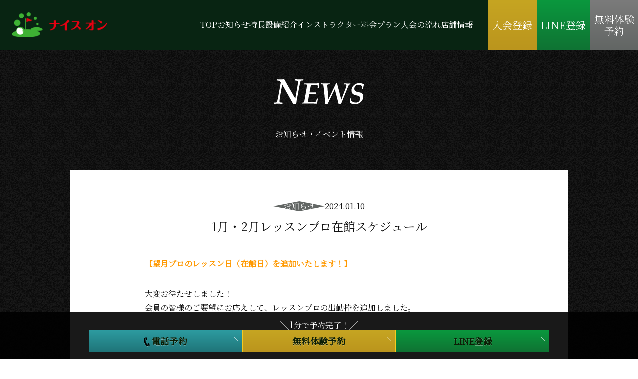

--- FILE ---
content_type: text/html; charset=UTF-8
request_url: https://www.niceon-golf.jp/news/1%E6%9C%882%E6%9C%88%E3%83%97%E3%83%AD%E3%82%B9%E3%82%B1%E3%82%B8%E3%83%A5%E3%83%BC%E3%83%AB/
body_size: 29582
content:
<!DOCTYPE html>
<html lang=ja>

<head prefix="og: http://ogp.me/ns# fb: http://ogp.me/ns/fb# ">
  <meta http-equiv="content-Type" content="text/html; charset=utf-8" />
  <meta name="viewport" content="width=device-width,initial-scale=1">
  <meta http-equiv="X-UA-Compatible" content="IE=Edge">
  <meta name="format-detection" content="telephone=no">
  <title>1月・2月レッスンプロ在館スケジュール｜お知らせ・イベント情報｜【川崎】インドアゴルフパーク ナイスオン中野島店｜室内ゴルフ練習場＆レッスン＆スクール</title>
  <meta property="og:title" content="1月・2月レッスンプロ在館スケジュール｜お知らせ・イベント情報｜【川崎】インドアゴルフパーク ナイスオン中野島店｜室内ゴルフ練習場＆レッスン＆スクール" />
  <meta name="twitter:title" content="1月・2月レッスンプロ在館スケジュール｜お知らせ・イベント情報｜【川崎】インドアゴルフパーク ナイスオン中野島店｜室内ゴルフ練習場＆レッスン＆スクール" />
  <meta property="og:site_name" content="1月・2月レッスンプロ在館スケジュール｜お知らせ・イベント情報｜【川崎】インドアゴルフパーク ナイスオン中野島店｜室内ゴルフ練習場＆レッスン＆スクール" />
    <meta name="keywords" content="" />
    <meta name="description" content="" />
  <meta property="og:description" content="" />
  <meta name="twitter:description" content="" />
    <link rel="canonical" href="https://www.niceon-golf.jp/news/1%E6%9C%882%E6%9C%88%E3%83%97%E3%83%AD%E3%82%B9%E3%82%B1%E3%82%B8%E3%83%A5%E3%83%BC%E3%83%AB/">
  <meta property="og:url" content="https://www.niceon-golf.jp/news/1%E6%9C%882%E6%9C%88%E3%83%97%E3%83%AD%E3%82%B9%E3%82%B1%E3%82%B8%E3%83%A5%E3%83%BC%E3%83%AB/" />
    <meta itemprop="image" content="https://www.niceon-golf.jp/nogwp/og-image.jpg" />
  <meta property="og:image" content="https://www.niceon-golf.jp/nogwp/og-image.jpg" />
  <meta name="twitter:image" content="https://www.niceon-golf.jp/nogwp/og-image.jpg" />
    <link rel="shortcut icon" href="https://www.niceon-golf.jp/nogwp/favicon.ico" type="image/x-icon" />
  <link rel="apple-touch-icon" href="https://www.niceon-golf.jp/nogwp/apple-touch-icon-precomposed.jpg" sizes="256x256">
    <meta property="og:type" content="website" />
  <meta name="twitter:card" content="summary" />
  <meta name='robots' content='max-image-preview:large' />
<link rel='dns-prefetch' href='//code.jquery.com' />
<style id='wp-img-auto-sizes-contain-inline-css' type='text/css'>
img:is([sizes=auto i],[sizes^="auto," i]){contain-intrinsic-size:3000px 1500px}
/*# sourceURL=wp-img-auto-sizes-contain-inline-css */
</style>
<link rel='stylesheet' id='sbi_styles-css' href='https://www.niceon-golf.jp/nogwp/wp-content/plugins/instagram-feed/css/sbi-styles.min.css?ver=6.2.1' type='text/css' media='all' />
<style id='classic-theme-styles-inline-css' type='text/css'>
/*! This file is auto-generated */
.wp-block-button__link{color:#fff;background-color:#32373c;border-radius:9999px;box-shadow:none;text-decoration:none;padding:calc(.667em + 2px) calc(1.333em + 2px);font-size:1.125em}.wp-block-file__button{background:#32373c;color:#fff;text-decoration:none}
/*# sourceURL=/wp-includes/css/classic-themes.min.css */
</style>
<link rel='stylesheet' id='grw-public-main-css-css' href='https://www.niceon-golf.jp/nogwp/wp-content/plugins/widget-google-reviews/assets/css/public-main.css?ver=3.4' type='text/css' media='all' />
<link rel='stylesheet' id='common-style-css' href='https://www.niceon-golf.jp/nogwp/wp-content/themes/nice01/assets/css/style.css?ver=2025040770921' type='text/css' media='all' />
<link rel='stylesheet' id='fancybox-css' href='https://www.niceon-golf.jp/nogwp/wp-content/plugins/easy-fancybox/fancybox/1.5.4/jquery.fancybox.min.css?ver=6.9' type='text/css' media='screen' />
<script type="text/javascript" defer="defer" src="https://www.niceon-golf.jp/nogwp/wp-content/plugins/widget-google-reviews/assets/js/public-main.js?ver=3.4" id="grw-public-main-js-js"></script>
<script id='jquery' src='https://code.jquery.com/jquery-3.6.4.min.js?ver=6.9' integrity='sha256-oP6HI9z1XaZNBrJURtCoUT5SUnxFr8s3BzRl+cbzUq8=' crossorigin='anonymous'></script>
<script type="text/javascript" src="https://www.niceon-golf.jp/nogwp/wp-content/themes/nice01/assets/js/jquery.inview.min.js?ver=6.9" id="inview-js"></script>
<link rel="icon" href="https://www.niceon-golf.jp/nogwp/wp-content/uploads/2023/10/cropped-favicon-32x32.png" sizes="32x32" />
<link rel="icon" href="https://www.niceon-golf.jp/nogwp/wp-content/uploads/2023/10/cropped-favicon-192x192.png" sizes="192x192" />
<link rel="apple-touch-icon" href="https://www.niceon-golf.jp/nogwp/wp-content/uploads/2023/10/cropped-favicon-180x180.png" />
<meta name="msapplication-TileImage" content="https://www.niceon-golf.jp/nogwp/wp-content/uploads/2023/10/cropped-favicon-270x270.png" />
  
  <!-- Google Tag Manager -->
  <script>
    (function(w, d, s, l, i) {
      w[l] = w[l] || [];
      w[l].push({
        'gtm.start': new Date().getTime(),
        event: 'gtm.js'
      });
      var f = d.getElementsByTagName(s)[0],
        j = d.createElement(s),
        dl = l != 'dataLayer' ? '&l=' + l : '';
      j.async = true;
      j.src =
        'https://www.googletagmanager.com/gtm.js?id=' + i + dl;
      f.parentNode.insertBefore(j, f);
    })(window, document, 'script', 'dataLayer', 'GTM-5RJV5V2C');
  </script>
  <!-- End Google Tag Manager -->
<style id='global-styles-inline-css' type='text/css'>
:root{--wp--preset--aspect-ratio--square: 1;--wp--preset--aspect-ratio--4-3: 4/3;--wp--preset--aspect-ratio--3-4: 3/4;--wp--preset--aspect-ratio--3-2: 3/2;--wp--preset--aspect-ratio--2-3: 2/3;--wp--preset--aspect-ratio--16-9: 16/9;--wp--preset--aspect-ratio--9-16: 9/16;--wp--preset--color--black: #000000;--wp--preset--color--cyan-bluish-gray: #abb8c3;--wp--preset--color--white: #ffffff;--wp--preset--color--pale-pink: #f78da7;--wp--preset--color--vivid-red: #cf2e2e;--wp--preset--color--luminous-vivid-orange: #ff6900;--wp--preset--color--luminous-vivid-amber: #fcb900;--wp--preset--color--light-green-cyan: #7bdcb5;--wp--preset--color--vivid-green-cyan: #00d084;--wp--preset--color--pale-cyan-blue: #8ed1fc;--wp--preset--color--vivid-cyan-blue: #0693e3;--wp--preset--color--vivid-purple: #9b51e0;--wp--preset--gradient--vivid-cyan-blue-to-vivid-purple: linear-gradient(135deg,rgb(6,147,227) 0%,rgb(155,81,224) 100%);--wp--preset--gradient--light-green-cyan-to-vivid-green-cyan: linear-gradient(135deg,rgb(122,220,180) 0%,rgb(0,208,130) 100%);--wp--preset--gradient--luminous-vivid-amber-to-luminous-vivid-orange: linear-gradient(135deg,rgb(252,185,0) 0%,rgb(255,105,0) 100%);--wp--preset--gradient--luminous-vivid-orange-to-vivid-red: linear-gradient(135deg,rgb(255,105,0) 0%,rgb(207,46,46) 100%);--wp--preset--gradient--very-light-gray-to-cyan-bluish-gray: linear-gradient(135deg,rgb(238,238,238) 0%,rgb(169,184,195) 100%);--wp--preset--gradient--cool-to-warm-spectrum: linear-gradient(135deg,rgb(74,234,220) 0%,rgb(151,120,209) 20%,rgb(207,42,186) 40%,rgb(238,44,130) 60%,rgb(251,105,98) 80%,rgb(254,248,76) 100%);--wp--preset--gradient--blush-light-purple: linear-gradient(135deg,rgb(255,206,236) 0%,rgb(152,150,240) 100%);--wp--preset--gradient--blush-bordeaux: linear-gradient(135deg,rgb(254,205,165) 0%,rgb(254,45,45) 50%,rgb(107,0,62) 100%);--wp--preset--gradient--luminous-dusk: linear-gradient(135deg,rgb(255,203,112) 0%,rgb(199,81,192) 50%,rgb(65,88,208) 100%);--wp--preset--gradient--pale-ocean: linear-gradient(135deg,rgb(255,245,203) 0%,rgb(182,227,212) 50%,rgb(51,167,181) 100%);--wp--preset--gradient--electric-grass: linear-gradient(135deg,rgb(202,248,128) 0%,rgb(113,206,126) 100%);--wp--preset--gradient--midnight: linear-gradient(135deg,rgb(2,3,129) 0%,rgb(40,116,252) 100%);--wp--preset--font-size--small: 13px;--wp--preset--font-size--medium: 20px;--wp--preset--font-size--large: 36px;--wp--preset--font-size--x-large: 42px;--wp--preset--spacing--20: 0.44rem;--wp--preset--spacing--30: 0.67rem;--wp--preset--spacing--40: 1rem;--wp--preset--spacing--50: 1.5rem;--wp--preset--spacing--60: 2.25rem;--wp--preset--spacing--70: 3.38rem;--wp--preset--spacing--80: 5.06rem;--wp--preset--shadow--natural: 6px 6px 9px rgba(0, 0, 0, 0.2);--wp--preset--shadow--deep: 12px 12px 50px rgba(0, 0, 0, 0.4);--wp--preset--shadow--sharp: 6px 6px 0px rgba(0, 0, 0, 0.2);--wp--preset--shadow--outlined: 6px 6px 0px -3px rgb(255, 255, 255), 6px 6px rgb(0, 0, 0);--wp--preset--shadow--crisp: 6px 6px 0px rgb(0, 0, 0);}:where(.is-layout-flex){gap: 0.5em;}:where(.is-layout-grid){gap: 0.5em;}body .is-layout-flex{display: flex;}.is-layout-flex{flex-wrap: wrap;align-items: center;}.is-layout-flex > :is(*, div){margin: 0;}body .is-layout-grid{display: grid;}.is-layout-grid > :is(*, div){margin: 0;}:where(.wp-block-columns.is-layout-flex){gap: 2em;}:where(.wp-block-columns.is-layout-grid){gap: 2em;}:where(.wp-block-post-template.is-layout-flex){gap: 1.25em;}:where(.wp-block-post-template.is-layout-grid){gap: 1.25em;}.has-black-color{color: var(--wp--preset--color--black) !important;}.has-cyan-bluish-gray-color{color: var(--wp--preset--color--cyan-bluish-gray) !important;}.has-white-color{color: var(--wp--preset--color--white) !important;}.has-pale-pink-color{color: var(--wp--preset--color--pale-pink) !important;}.has-vivid-red-color{color: var(--wp--preset--color--vivid-red) !important;}.has-luminous-vivid-orange-color{color: var(--wp--preset--color--luminous-vivid-orange) !important;}.has-luminous-vivid-amber-color{color: var(--wp--preset--color--luminous-vivid-amber) !important;}.has-light-green-cyan-color{color: var(--wp--preset--color--light-green-cyan) !important;}.has-vivid-green-cyan-color{color: var(--wp--preset--color--vivid-green-cyan) !important;}.has-pale-cyan-blue-color{color: var(--wp--preset--color--pale-cyan-blue) !important;}.has-vivid-cyan-blue-color{color: var(--wp--preset--color--vivid-cyan-blue) !important;}.has-vivid-purple-color{color: var(--wp--preset--color--vivid-purple) !important;}.has-black-background-color{background-color: var(--wp--preset--color--black) !important;}.has-cyan-bluish-gray-background-color{background-color: var(--wp--preset--color--cyan-bluish-gray) !important;}.has-white-background-color{background-color: var(--wp--preset--color--white) !important;}.has-pale-pink-background-color{background-color: var(--wp--preset--color--pale-pink) !important;}.has-vivid-red-background-color{background-color: var(--wp--preset--color--vivid-red) !important;}.has-luminous-vivid-orange-background-color{background-color: var(--wp--preset--color--luminous-vivid-orange) !important;}.has-luminous-vivid-amber-background-color{background-color: var(--wp--preset--color--luminous-vivid-amber) !important;}.has-light-green-cyan-background-color{background-color: var(--wp--preset--color--light-green-cyan) !important;}.has-vivid-green-cyan-background-color{background-color: var(--wp--preset--color--vivid-green-cyan) !important;}.has-pale-cyan-blue-background-color{background-color: var(--wp--preset--color--pale-cyan-blue) !important;}.has-vivid-cyan-blue-background-color{background-color: var(--wp--preset--color--vivid-cyan-blue) !important;}.has-vivid-purple-background-color{background-color: var(--wp--preset--color--vivid-purple) !important;}.has-black-border-color{border-color: var(--wp--preset--color--black) !important;}.has-cyan-bluish-gray-border-color{border-color: var(--wp--preset--color--cyan-bluish-gray) !important;}.has-white-border-color{border-color: var(--wp--preset--color--white) !important;}.has-pale-pink-border-color{border-color: var(--wp--preset--color--pale-pink) !important;}.has-vivid-red-border-color{border-color: var(--wp--preset--color--vivid-red) !important;}.has-luminous-vivid-orange-border-color{border-color: var(--wp--preset--color--luminous-vivid-orange) !important;}.has-luminous-vivid-amber-border-color{border-color: var(--wp--preset--color--luminous-vivid-amber) !important;}.has-light-green-cyan-border-color{border-color: var(--wp--preset--color--light-green-cyan) !important;}.has-vivid-green-cyan-border-color{border-color: var(--wp--preset--color--vivid-green-cyan) !important;}.has-pale-cyan-blue-border-color{border-color: var(--wp--preset--color--pale-cyan-blue) !important;}.has-vivid-cyan-blue-border-color{border-color: var(--wp--preset--color--vivid-cyan-blue) !important;}.has-vivid-purple-border-color{border-color: var(--wp--preset--color--vivid-purple) !important;}.has-vivid-cyan-blue-to-vivid-purple-gradient-background{background: var(--wp--preset--gradient--vivid-cyan-blue-to-vivid-purple) !important;}.has-light-green-cyan-to-vivid-green-cyan-gradient-background{background: var(--wp--preset--gradient--light-green-cyan-to-vivid-green-cyan) !important;}.has-luminous-vivid-amber-to-luminous-vivid-orange-gradient-background{background: var(--wp--preset--gradient--luminous-vivid-amber-to-luminous-vivid-orange) !important;}.has-luminous-vivid-orange-to-vivid-red-gradient-background{background: var(--wp--preset--gradient--luminous-vivid-orange-to-vivid-red) !important;}.has-very-light-gray-to-cyan-bluish-gray-gradient-background{background: var(--wp--preset--gradient--very-light-gray-to-cyan-bluish-gray) !important;}.has-cool-to-warm-spectrum-gradient-background{background: var(--wp--preset--gradient--cool-to-warm-spectrum) !important;}.has-blush-light-purple-gradient-background{background: var(--wp--preset--gradient--blush-light-purple) !important;}.has-blush-bordeaux-gradient-background{background: var(--wp--preset--gradient--blush-bordeaux) !important;}.has-luminous-dusk-gradient-background{background: var(--wp--preset--gradient--luminous-dusk) !important;}.has-pale-ocean-gradient-background{background: var(--wp--preset--gradient--pale-ocean) !important;}.has-electric-grass-gradient-background{background: var(--wp--preset--gradient--electric-grass) !important;}.has-midnight-gradient-background{background: var(--wp--preset--gradient--midnight) !important;}.has-small-font-size{font-size: var(--wp--preset--font-size--small) !important;}.has-medium-font-size{font-size: var(--wp--preset--font-size--medium) !important;}.has-large-font-size{font-size: var(--wp--preset--font-size--large) !important;}.has-x-large-font-size{font-size: var(--wp--preset--font-size--x-large) !important;}
/*# sourceURL=global-styles-inline-css */
</style>
</head>

<body id="news_single">
  <!-- Google Tag Manager (noscript) -->
  <noscript><iframe src="https://www.googletagmanager.com/ns.html?id=GTM-5RJV5V2C" height="0" width="0" style="display:none;visibility:hidden"></iframe></noscript>
  <!-- End Google Tag Manager (noscript) -->
  <header>
    <div id="fixed-header">
      <div class="inner">
        <a href="https://www.niceon-golf.jp/" class="logo">
          <img src="https://www.niceon-golf.jp/nogwp/wp-content/themes/nice01/assets/images/common/logo.png" alt="インドアゴルフパーク ナイスオン">
        </a>
        <nav>
          <ul>
            <li><a href="https://www.niceon-golf.jp/">TOP</a></li>
            <li><a href="https://www.niceon-golf.jp/news/">お知らせ</a></li>
            <li><a href="https://www.niceon-golf.jp/#about">特長</a></li>
            <li><a href="https://www.niceon-golf.jp/#machine">設備紹介</a></li>
            <li><a href="https://www.niceon-golf.jp/#instructor">インストラクター</a></li>
            <li><a href="https://www.niceon-golf.jp/#price">料金プラン</a></li>
            <li><a href="https://www.niceon-golf.jp/#sec_flow">入会の流れ</a></li>
            <li><a href="https://www.niceon-golf.jp/#information">店舗情報</a></li>
          </ul>
          <div class="reservations_fixed-header">

                          <a href="https://niceon-golf.hacomono.jp/reserve/schedule/1/1/" target="_blank" class="registration">
                <span>入会登録</span>
              </a>
            
            <a href="http://lin.ee/EJt1GCj" target="_blank" class="line">
              <span>LINE登録</span>
            </a>

            <a href="https://niceon-golf.hacomono.jp/reserve/schedule/1/3/" target="_blank" class="free-trial">
              <span>無料体験<br>予約</span>
            </a>
          </div>

          <div class="reservations reservations_fixed-header_sp">
            <p>
              <span>1</span>分で予約完了！<br>
              <span>無料体験予約 受付中</span>
            </p>

            <div class="buttons">

              <a href="https://niceon-golf.hacomono.jp/reserve/schedule/1/3/" target="_blank" class="free-trial button-gold">
                <span>無料体験予約</span>
              </a>

                            <a href="tel:044-900-0001" target="_blank" class="tel button-blue">
                <span><svg version="1.1" xmlns="http://www.w3.org/2000/svg" xmlns:xlink="http://www.w3.org/1999/xlink" x="0px" y="0px" viewBox="0 0 758 789" style="enable-background:new 0 0 758 789;" xml:space="preserve"><style type="text/css">  .st0 {    fill: #0C1E05;  }</style><g>  <path class="st0" d="M0,219.6c1-8,1.5-16.1,2.9-24c3.2-17,6.7-33.9,10.5-50.7c4.7-21.1,15-39.6,27.1-57.3C49.1,75,71,58,84.8,53.4c0.3,0.4,0.8,0.9,1,1.5c25.4,61,50.8,122.1,76.2,183.1c2.6,6.3,4.9,12.7,7.9,18.8c2.4,5,1.7,9-1.6,13.3C157,285,150.9,302,151.9,320.8c0.5,8.2,2,16.7,5,24.3c19.9,50.2,40.3,100.2,60.8,150.1c4.2,10.1,9.8,19.6,14.5,29.5c12.6,26.1,33.5,40.6,62.1,44.2c5.3,0.7,8.3,3.2,10.3,8c27.4,65.4,55,130.8,82.5,196.2c1,2.4,1.8,4.9,3.2,8.8c-9.7,2.1-19,4.6-28.4,6.1c-28.8,4.5-55.1-4.4-80.2-16.8C232.3,746.8,192.3,711,159.4,667c-51.8-69.5-90.2-146-118.7-227.7c-15-42.7-27.1-86.2-34.5-131c-2.5-15.4-3.7-31-5.6-46.5c-0.2-1.4-0.6-2.8-0.9-4.2C0,244.9,0,232.2,0,219.6z" />  <path class="st0" d="M425.8,765.9C397.3,698.1,369,631,340.5,563.4c13.9-6.7,27.4-13.5,41.1-19.7c13.9-6.3,28.1-12,42.2-17.8c17.2-7,29-2.3,36.3,14.8c21.8,51.4,43.4,102.8,65,154.2c0.5,1.1,0.8,2.2,1.2,3.3c4.9,13.9,0.2,25.2-13.3,30.9c-26,11.1-52,22-78,33C432.2,763.3,429.3,764.5,425.8,765.9z" />  <path class="st0" d="M206.3,242.8c-28.8-68.3-57.6-136.7-86.6-205.6c4.2-1.7,8.3-3.3,12.4-4.9c23.2-9.5,46.3-19.3,69.6-28.5C207.5,1.4,214,0,220.1,0c4.1,0,9.2,2.4,12.1,5.5c4,4.2,7,9.7,9.3,15.2c20.8,49.4,41.4,98.9,62.1,148.4c0.8,1.8,1.6,3.7,2.2,5.5c4.8,13.8,0.6,24.9-12.7,31c-13.1,6.1-26.6,11.3-39.8,17C237.9,229.2,222.5,235.8,206.3,242.8z" />  <path class="st0" d="M758,314.8c-2.5,22.2-4.5,43.2-7.3,64.1c-1.9,14-12.8,24-25.5,24.6c-14.4,0.7-26.2-7-29.5-20.1c-1.2-4.8-1.2-10.3-0.4-15.2c14.8-90.5-6.7-171.4-64.1-242.8C618,109,602.7,94.8,586.3,81.6c-13.1-10.5-15.3-27.7-5.4-40.3c9.8-12.5,27.4-14.4,40.4-3.9c68.6,54.6,111.8,125,128.5,211.2C754.1,270.7,755.4,293.3,758,314.8z" />  <path class="st0" d="M635.5,303.7c-1.6,11.9-2.7,25.7-5.3,39.2c-3,15.5-17.4,24.6-32.4,21.8c-15.4-2.9-25.2-16.4-22.6-32.3c2.5-15.3,4.1-30.6,2.2-46.2c-4.8-39.1-22.7-70.8-53.8-95c-14-10.9-17.3-27.5-7.7-40.8c9-12.4,26.7-15.6,39-6.4c42.3,31.5,68.1,73.5,77.1,125.5C633.8,280.1,634.2,291,635.5,303.7z" /></g></svg>電話予約</span>
              </a>

              <a href="http://lin.ee/EJt1GCj" target="_blank" class="line button-green">
                <span>LINE登録</span>
              </a>
            </div>
          </div>
        </nav>
        <span class="accordion">
          <span>
            <span></span>
            <span></span>
            <span></span>
          </span>
        </span>
      </div>
    </div>
<div id="subpage-header">
  <h1>
    <span class="inview"><img src="https://www.niceon-golf.jp/nogwp/wp-content/themes/nice01/assets/images/news/headline_news.svg" alt="NEWS"></span>
    <span>お知らせ・イベント情報</span>
  </h1>
</div>
</header>

<main>

            
      <div class="post-parent">
        <section id="post-area">
          <div class="time_and_cats">
            <ul class="categories">
              <li class="cat_news">お知らせ</li>
            </ul>
            <time>2024.01.10</time>
          </div>

          <h2 class="post-title">1月・2月レッスンプロ在館スケジュール</h2>

          
          <div class="post-content">

            <p><strong><span style="color: #ff9900;">【望月プロのレッスン日（在館日）を追加いたします！】</span></strong></p>
<p>大変お待たせしました！<br />
会員の皆様のご要望にお応えして、レッスンプロの出勤枠を追加しました。</p>
<p><span style="color: #ffff00;"><strong>2024年2月より、望月プロが【月曜】10～14時で在館いたします。</strong></span></p>
<p>なお、お休みの日程もございますので、在館予定はスケジュールをご確認ください。<br />
2024年2月の望月プロ【月曜】在館スケジュールは以下の予定です。</p>
<ul>
<li>2月 5日（月）10～14時</li>
<li>2月26日（月）10～14時</li>
</ul>
<p>&nbsp;</p>
<p style="text-align: center;"><span style="color: #ffff00;"><strong>■レッスンプロ　1月・2月スケジュール■</strong><strong><br />
<a href="https://www.niceon-golf.jp/nogwp/wp-content/uploads/2024/01/202401pro.jpg"><img fetchpriority="high" decoding="async" class="size-medium wp-image-158 alignleft" src="https://www.niceon-golf.jp/nogwp/wp-content/uploads/2024/01/202401pro-300x241.jpg" alt="" width="300" height="241" srcset="https://www.niceon-golf.jp/nogwp/wp-content/uploads/2024/01/202401pro-300x241.jpg 300w, https://www.niceon-golf.jp/nogwp/wp-content/uploads/2024/01/202401pro.jpg 595w" sizes="(max-width: 300px) 100vw, 300px" /></a></strong></span><a href="https://www.niceon-golf.jp/nogwp/wp-content/uploads/2024/01/202402pro.jpg"><img decoding="async" class="size-medium wp-image-159 alignleft" src="https://www.niceon-golf.jp/nogwp/wp-content/uploads/2024/01/202402pro-300x241.jpg" alt="" width="300" height="241" srcset="https://www.niceon-golf.jp/nogwp/wp-content/uploads/2024/01/202402pro-300x241.jpg 300w, https://www.niceon-golf.jp/nogwp/wp-content/uploads/2024/01/202402pro.jpg 595w" sizes="(max-width: 300px) 100vw, 300px" /></a></p>
<p>&nbsp;</p>

          </div>

          <a href="https://www.niceon-golf.jp/news/" class="button-gold">お知らせ一覧へ戻る</a>

        </section>
      </div>
      
      <div class="reservations">
      <p>
        <span>1</span>分で予約完了！<br>
        <span>無料体験予約 受付中</span>
      </p>
      <div class="buttons">

          <a href="https://niceon-golf.hacomono.jp/reserve/schedule/1/1/" target="_blank" class="free-trial button-gold">
          <span>無料体験予約</span>
          <span>受付中！</span>
          </a>

          <a href="http://lin.ee/EJt1GCj" target="_blank" class="line button-green">
            <span>最新情報</span>
            <span>LINE<span>で</span>配信中！</span>
          </a>
      </div>
    </div>

</main>

  <footer>
    <div class="logo-area">
      <a href="https://www.niceon-golf.jp/" class="logo">
        <img src="https://www.niceon-golf.jp/nogwp/wp-content/themes/nice01/assets/images/common/logo.png" alt="インドアゴルフパーク ナイスオン">
      </a>

      <ul>
        <li class="current"><a href="https://www.niceon-golf.jp/">TOP</a></li>
        <li><a href="https://www.niceon-golf.jp/nogwp/pdf/terms.pdf" target="_blank">利用規約</a></li>
        <li><a href="https://www.niceon-golf.jp/nogwp/pdf/privacy.pdf" target="_blank">プライバシーポリシー</a></li>
        <li><a href="https://www.niceon-golf.jp/nogwp/pdf/tokushoho.pdf" target="_blank">特定商取引</a></li>
      </ul>
    </div>
    <div id="copyright">
      <p>&copy;2023 【川崎】インドアゴルフパーク ナイスオン中野島店｜室内ゴルフ練習場＆レッスン＆スクール</p>
      <div class="spacer"></div>
    </div>
  </footer>
  <a href="#" id="top-button" style="display: none;"><span></span></a>

      
<div id="bottom-banner">
  <p><span>1</span>分で予約完了！</p>
  <div class="inner">
    <div>
      <a href="tel:044-900-0001" class="button-blue">
        <span class="text"><svg viewBox="0 0 253.47 378.64">
<path d="m0,108.67c.25-2.58.55-5.16.73-7.74.84-12.25,3.22-24.26,7.05-35.85,5.48-16.6,14.51-30.71,30.94-38.71.64-.31,1.31-.56,2.1-.9.22.4.43.7.57,1.04,12.79,30.68,25.61,61.35,38.32,92.07,3.5,8.46,3.96,6.79-.99,14.44-6.53,10.09-7.8,21.26-3.28,32.55,10.02,25.01,20.15,49.98,30.59,74.83,2.76,6.57,6.3,12.95,10.35,18.82,5.93,8.57,14.92,12.47,25.05,13.73,2.55.32,3.98,1.52,4.94,3.81,13.29,31.68,26.63,63.35,39.94,95.02.37.87.63,1.79,1.16,3.32-4.6,1.02-9.03,2.22-13.54,2.95-13.01,2.09-25.05-1.67-36.54-7.12-23.22-11.01-42.28-27.26-57.98-47.51-22.4-28.91-39.45-60.85-52.95-94.73-10.18-25.55-18.24-51.75-22.86-78.9-1.59-9.34-2.16-18.85-3.21-28.28C.32,120.9.13,120.3,0,119.7c0-3.68,0-7.35,0-11.03Z"/>
<path d="m204.36,367.28c-13.57-32.23-27.11-64.4-40.78-96.87,3.61-1.82,7.06-3.75,10.66-5.36,9.75-4.34,19.53-8.64,29.37-12.77,8.16-3.43,13.88-.98,17.34,7.21,10.33,24.46,20.67,48.91,30.91,73.4.9,2.16,1.46,4.58,1.59,6.91.25,4.44-1.96,7.76-5.98,9.5-13.75,5.94-27.56,11.73-41.36,17.56-.49.21-1.06.25-1.75.41Z"/>
<path d="m99.14,116.46c-13.8-32.77-27.61-65.59-41.53-98.65,2.86-1.14,5.59-2.18,8.28-3.29,10.01-4.14,19.97-8.41,30.04-12.39C98.93.94,102.23.1,105.41,0c2.04-.06,4.66,1.04,6.05,2.52,2.07,2.2,3.6,5.06,4.8,7.89,9.96,23.56,19.78,47.17,29.65,70.77.37.88.73,1.77,1.04,2.67,2.21,6.57.25,11.76-6.03,14.72-5.9,2.79-12,5.15-18.01,7.72-7.83,3.35-15.66,6.7-23.77,10.17Z"/>
</svg>電話予約</span><span class="arrow"></span>
      </a>
    </div>

    <div>
              <a href="https://niceon-golf.hacomono.jp/reserve/schedule/1/1/" target="_blank" class="button-gold">
          <span class="text">無料体験予約</span><span class="arrow"></span>
        </a>
          </div>

    <div>
      <a href="http://lin.ee/EJt1GCj" target="_blank" class="button-green">
        <span class="text">LINE登録</span><span class="arrow"></span>
      </a>
    </div>
  </div>
</div>  
  <script type="speculationrules">
{"prefetch":[{"source":"document","where":{"and":[{"href_matches":"/*"},{"not":{"href_matches":["/nogwp/wp-*.php","/nogwp/wp-admin/*","/nogwp/wp-content/uploads/*","/nogwp/wp-content/*","/nogwp/wp-content/plugins/*","/nogwp/wp-content/themes/nice01/*","/*\\?(.+)"]}},{"not":{"selector_matches":"a[rel~=\"nofollow\"]"}},{"not":{"selector_matches":".no-prefetch, .no-prefetch a"}}]},"eagerness":"conservative"}]}
</script>
<!-- Instagram Feed JS -->
<script type="text/javascript">
var sbiajaxurl = "https://www.niceon-golf.jp/nogwp/wp-admin/admin-ajax.php";
</script>
<script type="text/javascript" src="https://www.niceon-golf.jp/nogwp/wp-content/themes/nice01/assets/js/script.js?ver=2024040391329" id="common-script-js"></script>
<script type="text/javascript" src="https://www.niceon-golf.jp/nogwp/wp-content/plugins/easy-fancybox/fancybox/1.5.4/jquery.fancybox.min.js?ver=6.9" id="jquery-fancybox-js"></script>
<script type="text/javascript" id="jquery-fancybox-js-after">
/* <![CDATA[ */
var fb_timeout, fb_opts={'overlayShow':true,'hideOnOverlayClick':true,'showCloseButton':true,'margin':20,'enableEscapeButton':true,'autoScale':true };
if(typeof easy_fancybox_handler==='undefined'){
var easy_fancybox_handler=function(){
jQuery([".nolightbox","a.wp-block-fileesc_html__button","a.pin-it-button","a[href*='pinterest.com\/pin\/create']","a[href*='facebook.com\/share']","a[href*='twitter.com\/share']"].join(',')).addClass('nofancybox');
jQuery('a.fancybox-close').on('click',function(e){e.preventDefault();jQuery.fancybox.close()});
/* IMG */
var fb_IMG_select=jQuery('a[href*=".jpg" i]:not(.nofancybox,li.nofancybox>a),area[href*=".jpg" i]:not(.nofancybox),a[href*=".png" i]:not(.nofancybox,li.nofancybox>a),area[href*=".png" i]:not(.nofancybox),a[href*=".webp" i]:not(.nofancybox,li.nofancybox>a),area[href*=".webp" i]:not(.nofancybox)');
fb_IMG_select.addClass('fancybox image');
var fb_IMG_sections=jQuery('.gallery,.wp-block-gallery,.tiled-gallery,.wp-block-jetpack-tiled-gallery');
fb_IMG_sections.each(function(){jQuery(this).find(fb_IMG_select).attr('rel','gallery-'+fb_IMG_sections.index(this));});
jQuery('a.fancybox,area.fancybox,.fancybox>a').each(function(){jQuery(this).fancybox(jQuery.extend(true,{},fb_opts,{'transitionIn':'elastic','transitionOut':'elastic','opacity':false,'hideOnContentClick':false,'titleShow':true,'titlePosition':'over','titleFromAlt':true,'showNavArrows':true,'enableKeyboardNav':true,'cyclic':false}))});
};};
var easy_fancybox_auto=function(){setTimeout(function(){jQuery('a#fancybox-auto,#fancybox-auto>a').first().trigger('click')},1000);};
jQuery(easy_fancybox_handler);jQuery(document).on('post-load',easy_fancybox_handler);
jQuery(easy_fancybox_auto);
//# sourceURL=jquery-fancybox-js-after
/* ]]> */
</script>
<script type="text/javascript" src="https://www.niceon-golf.jp/nogwp/wp-content/plugins/easy-fancybox/vendor/jquery.easing.min.js?ver=1.4.1" id="jquery-easing-js"></script>
<script type="text/javascript" src="https://www.niceon-golf.jp/nogwp/wp-content/plugins/easy-fancybox/vendor/jquery.mousewheel.min.js?ver=3.1.13" id="jquery-mousewheel-js"></script>

    </body>

  </html>
<!-- Dynamic page generated in 0.394 seconds. -->
<!-- Cached page generated by WP-Super-Cache on 2026-01-26 15:04:10 -->

<!-- super cache -->

--- FILE ---
content_type: text/css
request_url: https://www.niceon-golf.jp/nogwp/wp-content/themes/nice01/assets/css/style.css?ver=2025040770921
body_size: 154368
content:
@charset "UTF-8";
@import url("https://fonts.googleapis.com/css2?family=BIZ+UDPMincho&family=Noto+Sans+JP&family=Noto+Serif+JP&display=swap");
/*! destyle.css v4.0.0 | MIT License | https://github.com/nicolas-cusan/destyle.css */
/* Reset box-model and set borders */
/* ============================================ */
*,
::before,
::after {
  box-sizing: border-box;
  border-style: solid;
  border-width: 0;
}

/* Document */
/* ============================================ */
/**
 * 1. Correct the line height in all browsers.
 * 2. Prevent adjustments of font size after orientation changes in iOS.
 * 3. Remove gray overlay on links for iOS.
 */
html {
  line-height: 1.15; /* 1 */
  -webkit-text-size-adjust: 100%; /* 2 */
  -webkit-tap-highlight-color: transparent; /* 3*/
}

/* Sections */
/* ============================================ */
/**
 * Remove the margin in all browsers.
 */
body {
  margin: 0;
}

/**
 * Render the `main` element consistently in IE.
 */
main {
  display: block;
}

/* Vertical rhythm */
/* ============================================ */
p,
table,
blockquote,
address,
pre,
iframe,
form,
figure,
dl {
  margin: 0;
}

/* Headings */
/* ============================================ */
h1,
h2,
h3,
h4,
h5,
h6 {
  font-size: inherit;
  font-weight: inherit;
  margin: 0;
}

/* Lists (enumeration) */
/* ============================================ */
ul,
ol {
  margin: 0;
  padding: 0;
  list-style: none;
}

/* Lists (definition) */
/* ============================================ */
dt {
  font-weight: bold;
}

dd {
  margin-left: 0;
}

/* Grouping content */
/* ============================================ */
/**
 * 1. Add the correct box sizing in Firefox.
 * 2. Show the overflow in Edge and IE.
 */
hr {
  box-sizing: content-box; /* 1 */
  height: 0; /* 1 */
  overflow: visible; /* 2 */
  border-top-width: 1px;
  margin: 0;
  clear: both;
  color: inherit;
}

/**
 * 1. Correct the inheritance and scaling of font size in all browsers.
 * 2. Correct the odd `em` font sizing in all browsers.
 */
pre {
  font-family: monospace, monospace; /* 1 */
  font-size: inherit; /* 2 */
}

address {
  font-style: inherit;
}

/* Text-level semantics */
/* ============================================ */
/**
 * Remove the gray background on active links in IE 10.
 */
a {
  background-color: transparent;
  text-decoration: none;
  color: inherit;
}

/**
 * 1. Remove the bottom border in Chrome 57-
 * 2. Add the correct text decoration in Chrome, Edge, IE, Opera, and Safari.
 */
abbr[title] {
  text-decoration: underline dotted; /* 2 */
}

/**
 * Add the correct font weight in Chrome, Edge, and Safari.
 */
b,
strong {
  font-weight: bolder;
}

/**
 * 1. Correct the inheritance and scaling of font size in all browsers.
 * 2. Correct the odd `em` font sizing in all browsers.
 */
code,
kbd,
samp {
  font-family: monospace, monospace; /* 1 */
  font-size: inherit; /* 2 */
}

/**
 * Add the correct font size in all browsers.
 */
small {
  font-size: 80%;
}

/**
 * Prevent `sub` and `sup` elements from affecting the line height in
 * all browsers.
 */
sub,
sup {
  font-size: 75%;
  line-height: 0;
  position: relative;
  vertical-align: baseline;
}

sub {
  bottom: -0.25em;
}

sup {
  top: -0.5em;
}

/* Replaced content */
/* ============================================ */
/**
 * Prevent vertical alignment issues.
 */
svg,
img,
embed,
object,
iframe {
  vertical-align: bottom;
}

/* Forms */
/* ============================================ */
/**
 * Reset form fields to make them styleable.
 * 1. Make form elements stylable across systems iOS especially.
 * 2. Inherit text-transform from parent.
 */
button,
input,
optgroup,
select,
textarea {
  -webkit-appearance: none; /* 1 */
  appearance: none;
  vertical-align: middle;
  color: inherit;
  font: inherit;
  background: transparent;
  padding: 0;
  margin: 0;
  border-radius: 0;
  text-align: inherit;
  text-transform: inherit; /* 2 */
}

/**
 * Correct cursors for clickable elements.
 */
button,
[type=button],
[type=reset],
[type=submit] {
  cursor: pointer;
}

button:disabled,
[type=button]:disabled,
[type=reset]:disabled,
[type=submit]:disabled {
  cursor: default;
}

/**
 * Improve outlines for Firefox and unify style with input elements & buttons.
 */
:-moz-focusring {
  outline: auto;
}

select:disabled {
  opacity: inherit;
}

/**
 * Remove padding
 */
option {
  padding: 0;
}

/**
 * Reset to invisible
 */
fieldset {
  margin: 0;
  padding: 0;
  min-width: 0;
}

legend {
  padding: 0;
}

/**
 * Add the correct vertical alignment in Chrome, Firefox, and Opera.
 */
progress {
  vertical-align: baseline;
}

/**
 * Remove the default vertical scrollbar in IE 10+.
 */
textarea {
  overflow: auto;
}

/**
 * Correct the cursor style of increment and decrement buttons in Chrome.
 */
[type=number]::-webkit-inner-spin-button,
[type=number]::-webkit-outer-spin-button {
  height: auto;
}

/**
 * Correct the outline style in Safari.
 */
[type=search] {
  outline-offset: -2px; /* 1 */
}

/**
 * Remove the inner padding in Chrome and Safari on macOS.
 */
[type=search]::-webkit-search-decoration {
  -webkit-appearance: none;
}

/**
 * 1. Correct the inability to style clickable types in iOS and Safari.
 * 2. Fix font inheritance.
 */
::-webkit-file-upload-button {
  -webkit-appearance: button; /* 1 */
  font: inherit; /* 2 */
}

/**
 * Fix appearance for Firefox
 */
[type=number] {
  -moz-appearance: textfield;
}

/**
 * Clickable labels
 */
label[for] {
  cursor: pointer;
}

/* Interactive */
/* ============================================ */
/*
 * Add the correct display in Edge, IE 10+, and Firefox.
 */
details {
  display: block;
}

/*
 * Add the correct display in all browsers.
 */
summary {
  display: list-item;
}

/*
 * Remove outline for editable content.
 */
[contenteditable]:focus {
  outline: auto;
}

/* Tables */
/* ============================================ */
/**
1. Correct table border color inheritance in all Chrome and Safari.
*/
table {
  border-color: inherit; /* 1 */
  border-collapse: collapse;
}

caption {
  text-align: left;
}

td,
th {
  vertical-align: top;
  padding: 0;
}

th {
  text-align: left;
  font-weight: bold;
}

/*
デザインデータのフォントサイズ等の横幅を、vwに変換する。
例えば横幅375pxのアートボード上の、16pxのフォントサイズは、「4.3vw」に変換される。
デザインデータのアートボードの横幅が変わった際には、
「$designWidth」の値をそれに変更。
変換対象の引数は整数で入力する。
*/
/*
左右にmargin autoを付与する。
「margin: 0 auto;」でもよいのだが、topやbottomに干渉させたくなく、
意外と多様する事も多いため、こちらに作成。
*/
/*
テキストの行数制限
最後は三点リーダーになる
*/
/*
文字グラデーション
*/
:root {
  font-size: 16px;
  font-family: "Noto Serif JP", serif;
  --fixed-header-height: 100px;
  --cat-color-news: #626664;
  --cat-txt-color-news: #fff;
  --cat-color-event: #BB951D;
  --cat-txt-color-event: #fff;
  --bottom-banner-height: 95px;
}
@media screen and (max-width: 599px) {
  :root {
    font-size: 4.3vw;
  }
}
@media screen and (max-width: 980px) {
  :root {
    --fixed-header-height: 65px;
  }
}

html {
  scroll-behavior: smooth;
  scroll-padding-top: var(--fixed-header-height);
}

body {
  background: url("../images/common/texture_black.png");
  padding-top: var(--fixed-header-height);
}
@media screen and (max-width: 599px) {
  body.nav_opened {
    overflow: hidden;
  }
}

@media screen and (min-width: 600px) {
  br.sp {
    display: none;
  }
}
body > header #fixed-header {
  background-color: #082412;
  width: 100%;
  height: var(--fixed-header-height);
  position: fixed;
  top: 0;
  left: 0;
  z-index: 10000;
}
@media screen and (min-width: 981px) {
  body > header #fixed-header .inner {
    height: 100%;
    max-width: 1920px;
    width: 100%;
    display: flex;
    align-items: stretch;
    justify-content: space-between;
    margin-left: auto;
    margin-right: auto;
  }
  body > header #fixed-header .inner .logo {
    max-width: 206px;
    height: 100%;
    padding: 8px;
    margin-left: 1rem;
  }
  body > header #fixed-header .inner .logo img {
    width: 100%;
    height: 100%;
    object-fit: contain;
  }
  body > header #fixed-header .inner nav {
    max-width: 1920px;
    width: auto;
    height: 100%;
    display: flex;
    align-items: stretch;
    justify-content: space-between;
  }
  body > header #fixed-header .inner nav ul {
    width: auto;
    height: 100%;
    display: flex;
    flex-wrap: wrap;
    align-items: center;
    justify-content: flex-end;
    margin-left: auto;
    width: auto;
    font-size: 20px;
    padding-right: 2em;
    column-gap: 2em;
  }
}
@media screen and (min-width: 981px) and (max-width: 1780px) {
  body > header #fixed-header .inner nav ul {
    font-size: 16px;
  }
}
@media screen and (min-width: 981px) and (min-width: 1079px) {
  body > header #fixed-header .inner nav ul {
    padding-top: 0.75rem;
    padding-bottom: 0.75rem;
  }
}
@media screen and (min-width: 981px) {
  body > header #fixed-header .inner nav ul li a {
    color: #FFFFFF;
    transition: color 0.5s;
  }
  body > header #fixed-header .inner nav ul li:hover a {
    color: #BB951D;
  }
  body > header #fixed-header .inner nav .reservations_fixed-header {
    min-width: 300px;
    display: flex;
    align-items: stretch;
    justify-content: center;
  }
  body > header #fixed-header .inner nav .reservations_fixed-header p {
    display: none;
  }
  body > header #fixed-header .inner nav .reservations_fixed-header .registration,
  body > header #fixed-header .inner nav .reservations_fixed-header .line,
  body > header #fixed-header .inner nav .reservations_fixed-header .free-trial {
    flex-grow: 1;
    height: 100px;
    display: flex;
    flex-direction: column;
    flex-wrap: wrap;
    align-items: center;
    justify-content: center;
  }
  body > header #fixed-header .inner nav .reservations_fixed-header .registration > span,
  body > header #fixed-header .inner nav .reservations_fixed-header .line > span,
  body > header #fixed-header .inner nav .reservations_fixed-header .free-trial > span {
    font-size: 20px;
    color: #FFFFFF;
    text-align: center;
  }
  body > header #fixed-header .inner nav .reservations_fixed-header .registration {
    background: linear-gradient(to bottom, #C6A522, #bb951d);
  }
  body > header #fixed-header .inner nav .reservations_fixed-header .line {
    background: linear-gradient(to bottom, #0a983e, #0f7333);
  }
  body > header #fixed-header .inner nav .reservations_fixed-header .free-trial {
    background: linear-gradient(to bottom, #7b7b7b, #626664);
  }
  body > header #fixed-header .inner nav .reservations_fixed-header_sp {
    display: none;
  }
  body > header #fixed-header .inner .accordion {
    display: none;
  }
}
@media screen and (max-width: 980px) {
  body > header #fixed-header .inner {
    width: 100%;
    height: 100%;
    display: flex;
    flex-wrap: wrap;
    align-items: stretch;
    justify-content: space-between;
  }
  body > header #fixed-header .inner .logo {
    min-width: 188px;
    height: 100%;
    padding: 8px;
  }
  body > header #fixed-header .inner .logo img {
    width: 100%;
    height: 100%;
    object-fit: contain;
  }
  body > header #fixed-header .inner nav {
    width: 100%;
    height: calc(100dvh - var(--fixed-header-height));
    background-color: rgba(0, 0, 0, 0.85);
    position: fixed;
    top: var(--fixed-header-height);
    right: 100%;
    transition: right 0.5s;
    z-index: 9999;
    display: flex;
    flex-direction: column;
    align-items: stretch;
    justify-content: space-between;
  }
  body > header #fixed-header .inner nav ul {
    width: 100%;
    display: flex;
    flex-direction: column;
    align-items: stretch;
    justify-content: flex-start;
    row-gap: 2rem;
    padding-top: 2rem;
    width: 100%;
    overflow-y: scroll;
  }
  body > header #fixed-header .inner nav ul li a {
    color: #FFFFFF;
    width: 100%;
    text-align: center;
    display: flex;
    flex-wrap: wrap;
    align-items: center;
    justify-content: center;
    transition: color 0.5s;
  }
  body > header #fixed-header .inner nav ul li a:hover {
    background-color: rgba(255, 255, 255, 0.5);
  }
  body > header #fixed-header .inner nav ul li.current a {
    color: #BB951D;
  }
  body > header #fixed-header .inner nav .reservations_fixed-header {
    display: none;
  }
  body > header #fixed-header .inner nav .reservations_fixed-header_sp {
    display: block;
    padding: 1rem 0;
  }
  body > header #fixed-header .inner nav .reservations_fixed-header_sp > p {
    margin-bottom: 0.5rem;
    font-size: 1.9rem;
  }
  body > header #fixed-header .inner nav .reservations_fixed-header_sp > p span:nth-of-type(1) {
    font-size: 3.1rem;
  }
  body > header #fixed-header .inner nav .reservations_fixed-header_sp > p span:nth-of-type(2) {
    font-size: 0.9rem;
  }
  body > header #fixed-header .inner nav .reservations_fixed-header_sp .free-trial {
    max-width: 1000px;
    width: 89.4vw;
    margin-left: auto;
    margin-right: auto;
    height: 2rem;
    margin-bottom: 0.25rem;
  }
  body > header #fixed-header .inner nav .reservations_fixed-header_sp .buttons {
    height: auto;
  }
  body > header #fixed-header .inner nav .reservations_fixed-header_sp .buttons .tel,
  body > header #fixed-header .inner nav .reservations_fixed-header_sp .buttons .line {
    width: 49%;
    height: 3rem;
  }
  body > header #fixed-header .inner nav .reservations_fixed-header_sp .buttons .tel span:nth-of-type(1),
  body > header #fixed-header .inner nav .reservations_fixed-header_sp .buttons .line span:nth-of-type(1) {
    font-size: 1.25rem;
  }
  body > header #fixed-header .inner nav .reservations_fixed-header_sp .buttons .tel span:nth-of-type(2),
  body > header #fixed-header .inner nav .reservations_fixed-header_sp .buttons .line span:nth-of-type(2) {
    font-size: 1rem;
  }
  body > header #fixed-header .inner nav .reservations_fixed-header_sp .buttons .tel span:nth-of-type(2) span,
  body > header #fixed-header .inner nav .reservations_fixed-header_sp .buttons .line span:nth-of-type(2) span {
    font-size: 0.8em;
  }
  body > header #fixed-header .inner nav .reservations_fixed-header_sp .buttons .tel span svg {
    width: auto;
    height: 1em;
    margin-right: 0.1em;
  }
  body > header #fixed-header .inner nav .reservations_fixed-header_sp .buttons .tel span svg path {
    fill: #FFFFFF;
  }
  body > header #fixed-header .inner nav .reservations_fixed-header_sp .buttons .free-trial {
    width: 100%;
    height: 2.5rem;
    justify-content: center;
    row-gap: 0.2rem;
  }
  body > header #fixed-header .inner nav .reservations_fixed-header_sp .buttons .free-trial .from-day {
    font-size: 0.8rem !important;
    background-color: #FFFFFF;
    padding: 1px 1em;
    color: #BB951D;
    text-align: center;
  }
  body > header #fixed-header .inner .accordion {
    aspect-ratio: 73/65;
    height: 100%;
    background: linear-gradient(to bottom, #C6A522, #bb951d);
    position: relative;
    cursor: pointer;
  }
  body > header #fixed-header .inner .accordion:after {
    content: "";
    display: block;
    aspect-ratio: 37/10;
    width: 40px;
    background-image: url("../images/common/accordion_menu.svg");
    background-repeat: no-repeat;
    background-position: center;
    background-size: contain;
    position: absolute;
    top: 20px;
    bottom: 0;
    left: 0;
    right: 0;
    margin: auto;
  }
  body > header #fixed-header .inner .accordion > span {
    display: block;
    width: 20px;
    height: 8px;
    position: absolute;
    top: 0;
    bottom: 14px;
    left: 0;
    right: 0;
    margin: auto;
  }
  body > header #fixed-header .inner .accordion > span > span {
    display: block;
    width: 100%;
    height: 2px;
    background-color: #FFFFFF;
    transition: 0.5s;
    transform-origin: center;
    position: absolute;
    top: 0;
    bottom: 0;
    left: 0;
    right: 0;
    margin: auto;
  }
  body > header #fixed-header .inner .accordion > span > span:nth-of-type(1) {
    transform: translateY(-6px);
  }
  body > header #fixed-header .inner .accordion > span > span:nth-of-type(3) {
    transform: translateY(6px);
  }
  body > header #fixed-header.opened nav {
    right: 0;
  }
  body > header #fixed-header.opened .inner .accordion > span > span:nth-of-type(1) {
    transform: rotate(45deg);
  }
  body > header #fixed-header.opened .inner .accordion > span > span:nth-of-type(2) {
    transform: scaleX(0);
  }
  body > header #fixed-header.opened .inner .accordion > span > span:nth-of-type(3) {
    transform: rotate(-45deg);
  }
}

body > header #subpage-header {
  width: 89.4vw;
  margin-left: auto;
  margin-right: auto;
  min-height: 240px;
  display: flex;
  flex-wrap: wrap;
  align-items: center;
  justify-content: center;
  padding: 2rem 0;
}
body > header #subpage-header h1 {
  display: flex;
  flex-direction: column;
  flex-wrap: wrap;
  align-items: stretch;
  justify-content: center;
}
body > header #subpage-header h1 span:nth-of-type(1) {
  margin-bottom: 3rem;
  font-size: 50px;
  text-align: center;
  color: #FFFFFF;
  position: relative;
}
@media screen and (max-width: 599px) {
  body > header #subpage-header h1 span:nth-of-type(1) {
    font-size: 8vw;
  }
}
body > header #subpage-header h1 span:nth-of-type(1):after {
  content: "";
  display: block;
  width: 4rem;
  height: 0;
  border-bottom: solid 1px #FFBC00;
  position: absolute;
  top: calc(100% + 1.5rem);
  left: 0;
  right: 0;
  margin: 0 auto;
  transform: scaleX(0);
  transition: transform 1s;
}
body > header #subpage-header h1 span:nth-of-type(1).is_inview:after {
  transform: scaleX(100%);
}
body > header #subpage-header h1 span:nth-of-type(1) img {
  display: block;
  margin: 0 auto;
  width: auto;
  height: 50px;
  object-fit: contain;
}
body > header #subpage-header h1 span:nth-of-type(2) {
  text-align: center;
  color: #FFFFFF;
  line-height: 1.5;
}

body > footer {
  background-image: url("../images/common/texture_black.png");
}
body > footer .logo-area {
  display: flex;
  flex-direction: column;
  flex-wrap: wrap;
  align-items: center;
  justify-content: center;
  padding: 3rem 0;
}
body > footer .logo-area .logo {
  display: block;
  max-width: 250px;
  margin-bottom: 4rem;
}
body > footer .logo-area .logo img {
  width: 100%;
}
@media screen and (max-width: 599px) {
  body > footer .logo-area .logo {
    margin-bottom: 2rem;
  }
}
body > footer .logo-area ul {
  display: flex;
  flex-wrap: wrap;
  align-items: center;
  justify-content: center;
}
@media screen and (max-width: 679px) {
  body > footer .logo-area ul {
    flex-direction: column;
    row-gap: 1rem;
  }
}
body > footer .logo-area ul li {
  padding: 0 2rem;
}
body > footer .logo-area ul li a {
  text-align: center;
  font-size: 20px;
  color: #FFFFFF;
}
@media screen and (max-width: 599px) {
  body > footer .logo-area ul li a {
    font-size: 0.9rem;
  }
}
body > footer .logo-area ul li:hover a {
  color: #BB951D;
}
body > footer .logo-area ul li:not(:last-of-type) {
  border-right: solid 1px #FFFFFF;
}
@media screen and (max-width: 679px) {
  body > footer .logo-area ul li:not(:last-of-type) {
    border-right: none;
  }
}
body > footer #copyright {
  background-image: url("../images/common/texture_green.png");
  width: 100%;
  display: flex;
  flex-direction: column;
  flex-wrap: wrap;
  align-items: center;
  justify-content: center;
}
body > footer #copyright p {
  padding: 0.2rem 0;
  font-size: 0.9rem;
  color: #FFFFFF;
  text-align: center;
}
body > footer #copyright .spacer {
  width: 100%;
  height: var(--bottom-banner-height);
}
@media screen and (max-width: 720px) {
  body > footer #copyright .spacer {
    aspect-ratio: 375/90;
    height: auto;
  }
}

#top-button {
  width: 77px;
  aspect-ratio: 1/1;
  border-radius: 100%;
  border: solid 1px #FFFFFF;
  text-align: center;
  position: fixed;
  bottom: calc(1rem + var(--bottom-banner-height));
  right: 1rem;
  z-index: 9999;
  overflow: hidden;
}
#top-button span {
  display: block;
  width: 100%;
  height: 100%;
  position: relative;
}
#top-button span:before, #top-button span:after {
  display: block;
  position: absolute;
  left: 0;
  right: 0;
  margin: 0 auto;
}
#top-button span:before {
  content: "";
  width: 0.9rem;
  aspect-ratio: 1/1;
  background-color: #FFFFFF;
  clip-path: polygon(50% 0%, 0% 100%, 100% 100%);
  top: 20%;
}
#top-button span:after {
  content: "TOP";
  font-family: "Noto Serif JP", serif;
  text-align: center;
  color: #FFFFFF;
  bottom: 20%;
}
@media screen and (max-width: 599px) {
  #top-button {
    width: 12vw;
  }
  #top-button span:before {
    width: 0.5rem;
  }
  #top-button span:after {
    font-size: 0.6rem;
  }
}

.button-gold,
.button-green,
.button-blue,
.button-gray {
  display: flex;
  flex-direction: column;
  flex-wrap: wrap;
  align-items: center;
  justify-content: center;
  color: #FFFFFF;
  position: relative;
  overflow: hidden;
  z-index: 1;
  text-shadow: 1px 1px 3px rgba(0, 0, 0, 0.2);
}
.button-gold:before, .button-gold:after,
.button-green:before,
.button-green:after,
.button-blue:before,
.button-blue:after,
.button-gray:before,
.button-gray:after {
  content: "";
  display: block;
  position: absolute;
  top: 0;
  bottom: 0;
  left: -50%;
  right: 0;
  margin: auto;
}
.button-gold:before,
.button-green:before,
.button-blue:before,
.button-gray:before {
  width: 200%;
  aspect-ratio: 1/1;
  transition: 0.5s;
  z-index: -2;
}
.button-gold:hover:before,
.button-green:hover:before,
.button-blue:hover:before,
.button-gray:hover:before {
  transform: rotate(180deg);
}
.button-gold:after,
.button-green:after,
.button-blue:after,
.button-gray:after {
  width: calc(100% - 2px);
  height: calc(100% - 2px);
  position: absolute;
  top: 0;
  bottom: 0;
  left: 0;
  right: 0;
  margin: auto;
  z-index: -1;
}
.button-gold span.arrow,
.button-green span.arrow,
.button-blue span.arrow,
.button-gray span.arrow {
  display: block;
  width: 20%;
  height: 0.5rem;
  border-bottom: solid 1px #fff;
  border-right: solid 3px #fff;
  transform: skewX(70deg);
  transform-origin: bottom right;
  position: absolute;
  bottom: 1rem;
  right: 1rem;
}
@media screen and (max-width: 599px) {
  .button-gold span.arrow,
  .button-green span.arrow,
  .button-blue span.arrow,
  .button-gray span.arrow {
    width: 25%;
    height: 0.25rem;
    bottom: 0.5rem;
    right: 0.5rem;
  }
}

.button-gold:before {
  background: linear-gradient(130deg, #f5ca1f 40%, #FFFFFF, #f5ca1f 60%);
}
.button-gold:after {
  background: linear-gradient(to bottom, #C6A522, #bb951d);
}

.button-green:before {
  background: linear-gradient(130deg, #5dbf1c 40%, #a7fe58, #5dbf1c 60%);
}
.button-green:after {
  background: linear-gradient(to bottom, #0a983e, #0f7333);
}

.button-blue:before {
  background: linear-gradient(130deg, #1cb7bd 40%, #57f1f8, #1cb7bd 60%);
}
.button-blue:after {
  background: linear-gradient(to bottom, #2d9ba0, #1f7579);
}

.button-gray:before {
  background: linear-gradient(130deg, #9c9c9c 40%, #ffffff, #9c9c9c 60%);
}
.button-gray:after {
  background: linear-gradient(to bottom, #7b7b7b, #626664);
}

.headline01 {
  display: flex;
  flex-direction: column;
  flex-wrap: wrap;
  align-items: center;
  row-gap: 3rem;
  width: 100%;
}
@media screen and (max-width: 599px) {
  .headline01 {
    row-gap: 1.8rem;
  }
}
.headline01 img {
  width: auto;
  height: 2.5rem;
}
@media screen and (max-width: 599px) {
  .headline01 img {
    max-width: 65vw;
    height: 2rem;
  }
}
.headline01 span {
  font-size: 1.2rem;
  color: #FFFFFF;
  text-align: center;
  position: relative;
}
@media screen and (max-width: 599px) {
  .headline01 span {
    font-size: 1rem;
  }
}
.headline01 span:before {
  content: "";
  width: 3.5em;
  height: 1px;
  background-color: #FFBC00;
  position: absolute;
  left: 0;
  right: 0;
  top: -1.5rem;
  margin: 0 auto;
  transform: scaleX(0);
  transform-origin: center;
  transition: transform 1s;
}
@media screen and (max-width: 599px) {
  .headline01 span:before {
    top: -0.9rem;
  }
}
.headline01.left {
  align-items: flex-start;
}
.headline01.left span {
  text-align: left;
}
.headline01.left span:before {
  left: 0;
  right: auto;
  margin: 0;
  transform-origin: center left;
}
.headline01.is_inview span:before {
  transform: scaleX(100%);
}

.reservations {
  width: 100%;
  padding: 2rem 5.3vw;
  background-color: #082412;
  display: flex;
  flex-wrap: wrap;
  align-items: stretch;
  justify-content: space-between;
}
.reservations p {
  display: block;
  width: 100%;
  color: #FFFFFF;
  text-align: center;
  font-size: 3.5rem;
  line-height: 1.05;
  margin-bottom: 2rem;
  margin-left: auto;
  margin-right: auto;
}
@media screen and (max-width: 810px) {
  .reservations p {
    font-size: 1.9rem;
  }
}
.reservations p span:nth-of-type(1) {
  font-size: 8rem;
  font-family: "BIZ UDPMincho", serif;
  font-style: oblique;
}
@media screen and (max-width: 810px) {
  .reservations p span:nth-of-type(1) {
    font-size: 3.1rem;
  }
}
.reservations p span:nth-of-type(2) {
  font-size: 1.9rem;
}
.reservations p span:nth-of-type(2):before, .reservations p span:nth-of-type(2):after {
  content: "――";
  margin: 0 0.25rem;
}
@media screen and (max-width: 810px) {
  .reservations p span:nth-of-type(2) {
    font-size: 0.9rem;
  }
}
.reservations .buttons {
  max-width: 1000px;
  width: 89.4vw;
  margin-left: auto;
  margin-right: auto;
  height: 180px;
  display: flex;
  flex-wrap: wrap;
  align-items: stretch;
  justify-content: space-between;
}
@media screen and (max-width: 810px) {
  .reservations .buttons {
    height: 5rem;
  }
}
.reservations .buttons .free-trial,
.reservations .buttons .line,
.reservations .buttons .tel {
  display: flex;
  flex-direction: column;
  flex-wrap: wrap;
  align-items: center;
  justify-content: center;
  width: 48%;
  height: 100%;
  row-gap: 0.2rem;
}
@media screen and (max-width: 810px) {
  .reservations .buttons .free-trial,
  .reservations .buttons .line,
  .reservations .buttons .tel {
    row-gap: 0.25rem;
  }
}
.reservations .buttons .free-trial span,
.reservations .buttons .line span,
.reservations .buttons .tel span {
  font-size: 3.5rem;
}
@media screen and (max-width: 810px) {
  .reservations .buttons .free-trial span,
  .reservations .buttons .line span,
  .reservations .buttons .tel span {
    font-size: 1.25rem;
  }
}
.reservations .buttons .free-trial span:nth-of-type(1),
.reservations .buttons .line span:nth-of-type(1),
.reservations .buttons .tel span:nth-of-type(1) {
  font-size: 3rem;
}
@media screen and (max-width: 810px) {
  .reservations .buttons .free-trial span:nth-of-type(1),
  .reservations .buttons .line span:nth-of-type(1),
  .reservations .buttons .tel span:nth-of-type(1) {
    font-size: 1.25rem;
  }
}
.reservations .buttons .free-trial span:nth-of-type(2),
.reservations .buttons .line span:nth-of-type(2),
.reservations .buttons .tel span:nth-of-type(2) {
  font-size: 2.5rem;
}
.reservations .buttons .free-trial span:nth-of-type(2) span,
.reservations .buttons .line span:nth-of-type(2) span,
.reservations .buttons .tel span:nth-of-type(2) span {
  font-size: 0.8em;
}
@media screen and (max-width: 810px) {
  .reservations .buttons .free-trial span:nth-of-type(2),
  .reservations .buttons .line span:nth-of-type(2),
  .reservations .buttons .tel span:nth-of-type(2) {
    font-size: 0.9rem;
  }
}
.reservations .buttons .free-trial span:last-of-type:after,
.reservations .buttons .line span:last-of-type:after,
.reservations .buttons .tel span:last-of-type:after {
  content: "";
  display: block;
  width: 3rem;
  height: 0.5rem;
  border-bottom: solid 1px #FFFFFF;
  border-right: solid 1px #FFFFFF;
  position: absolute;
  bottom: 1rem;
  right: 1rem;
  transform: skewX(45deg);
}
@media screen and (max-width: 810px) {
  .reservations .buttons .free-trial span:last-of-type:after,
  .reservations .buttons .line span:last-of-type:after,
  .reservations .buttons .tel span:last-of-type:after {
    bottom: 0.5rem;
    right: 0.5rem;
  }
}
.reservations .buttons .free-trial .from-day {
  font-size: 2rem !important;
  background-color: #FFFFFF;
  padding: 1px 1em;
  color: #BB951D;
  text-align: center;
}
@media screen and (max-width: 810px) {
  .reservations .buttons .free-trial .from-day {
    font-size: 0.8rem !important;
  }
}

.custombox-overlay {
  z-index: 30000 !important;
}

.custombox-content {
  z-index: 30001 !important;
}

#splash-banner[style=null] {
  display: none !important;
}
#splash-banner .content {
  max-width: 600px;
  width: 89.4vw;
  display: flex;
  flex-direction: column;
  flex-wrap: wrap;
  align-items: center;
  background-color: #036923;
  border-radius: 10px;
  padding: 1.5rem;
  height: auto;
  z-index: 20001;
  position: relative;
}
@media screen and (max-width: 599px) {
  #splash-banner .content {
    padding: 3rem 2rem;
  }
}
#splash-banner .content .close {
  display: block;
  width: 30px;
  aspect-ratio: 1/1;
  border-radius: 100%;
  background: url("../images/common/ico_cross_green.svg"), #FFFFFF;
  background-repeat: no-repeat, repeat;
  background-position: center, center;
  background-size: 40%, auto;
  position: absolute;
  top: 0.5rem;
  right: 0.5rem;
}
@media screen and (max-width: 599px) {
  #splash-banner .content .close {
    width: 1.25rem;
    top: 1rem;
    right: 1rem;
  }
}
#splash-banner .content .logo {
  display: block;
  margin: 0 auto 1rem;
  max-width: 150px;
}
#splash-banner .content h2 {
  color: #FFFFFF;
  font-size: 26px;
  text-align: center;
  font-weight: normal;
  line-height: 1.4;
}
#splash-banner .content h2 span {
  color: #FFF500;
}
#splash-banner .content h2 span:nth-of-type(1) {
  font-size: 28px;
}
#splash-banner .content h2 span:nth-of-type(2) {
  font-size: 40px;
}
@media screen and (max-width: 599px) {
  #splash-banner .content h2 {
    line-height: 1.75;
    margin-bottom: 2rem;
    font-size: 5.9vw;
  }
  #splash-banner .content h2 span:nth-of-type(1) {
    font-size: 6.4vw;
  }
  #splash-banner .content h2 span:nth-of-type(2) {
    font-size: 9.1vw;
  }
}
#splash-banner .content > img {
  display: block;
  margin: 0.8rem auto;
}
@media screen and (max-width: 599px) {
  #splash-banner .content > img {
    display: none;
  }
}
#splash-banner .content > p {
  color: #FFFFFF;
  text-align: center;
  font-weight: bold;
  margin-bottom: 0.25rem;
  font-family: "Noto Sans JP", sans-serif;
}
#splash-banner .content .line-link {
  width: 100%;
  max-width: 360px;
  height: 3rem;
  display: flex;
  flex-direction: column;
  flex-wrap: wrap;
  align-items: center;
  justify-content: center;
  border-radius: 1000px;
  background-color: #FFFFFF;
  color: #06C755;
  text-align: center;
  font-weight: bold;
  line-height: 1;
  font-size: 1.4rem;
  font-family: "Noto Sans JP", sans-serif;
}

#bottom-banner {
  display: flex;
  flex-wrap: wrap;
  flex-direction: column;
  align-items: center;
  justify-content: center;
  row-gap: 4px;
  width: 100%;
  height: var(--bottom-banner-height);
  background-color: rgba(0, 0, 0, 0.9);
  position: fixed;
  bottom: 0;
  left: 0;
  z-index: 9990;
}
@media screen and (max-width: 599px) {
  #bottom-banner {
    height: auto;
    padding: 0.5rem 0;
  }
}
#bottom-banner p {
  display: table;
  margin: 0 auto;
  font-size: 1rem;
  color: #FFFFFF;
  text-align: center;
  position: relative;
}
#bottom-banner p span {
  font-size: 1.2em;
}
#bottom-banner p:before, #bottom-banner p:after {
  content: "";
  display: block;
  width: 1px;
  height: 1.5em;
  background-color: #FFFFFF;
  transform-origin: center bottom;
  position: absolute;
  bottom: 0;
}
#bottom-banner p:before {
  transform: rotate(-45deg);
  right: 100%;
}
#bottom-banner p:after {
  transform: rotate(45deg);
  left: 100%;
}
#bottom-banner .inner {
  max-width: 924px;
  width: 89.4vw;
  margin-left: auto;
  margin-right: auto;
  height: 45px;
  display: flex;
  align-items: stretch;
  justify-content: center;
  column-gap: 0.5rem;
}
@media screen and (max-width: 599px) {
  #bottom-banner .inner {
    height: auto;
    flex-wrap: wrap;
    justify-content: space-between;
    row-gap: 4px;
    column-gap: 0;
  }
}
#bottom-banner .inner > div {
  width: 50%;
  height: 100%;
  display: flex;
  flex-wrap: wrap;
  align-items: center;
}
@media screen and (max-width: 599px) {
  #bottom-banner .inner > div {
    height: 2.5rem;
  }
}
#bottom-banner .inner > div a {
  width: 100%;
  height: 100%;
  font-size: 1.1rem;
  color: #0c1e05;
}
@media screen and (max-width: 599px) {
  #bottom-banner .inner > div a {
    color: #fff;
    width: 100%;
    font-size: 5vw;
    padding-left: 0;
    padding-right: 0;
  }
}
#bottom-banner .inner > div a .text {
  font-weight: bold;
  position: relative;
  text-shadow: 0px 1px 0px rgba(225, 225, 225, 0.4);
}
@media screen and (max-width: 599px) {
  #bottom-banner .inner > div a .text {
    font-weight: normal;
  }
}
#bottom-banner .inner > div a .text svg {
  width: auto;
  height: 1em;
  display: inline-block;
  margin-right: 0.25em;
  fill: #000000;
  filter: drop-shadow(0px 1px 0px rgba(225, 225, 225, 0.4));
}
@media screen and (max-width: 599px) {
  #bottom-banner .inner > div a .text svg {
    fill: #FFFFFF;
  }
}
#bottom-banner .inner > div a .arrow {
  display: block;
  width: 2rem;
  height: 0.5rem;
  border-bottom: solid 1px #fff;
  border-right: solid 1px #fff;
  transform: skewX(45deg);
  position: absolute;
  top: 0;
  bottom: 0.5rem;
  right: 0.5rem;
  margin: auto 0;
}
@media screen and (max-width: 720px) {
  #bottom-banner .inner > div a .arrow {
    display: none;
  }
}
@keyframes shakedButton {
  0% {
    transform: rotate(0);
  }
  60% {
    transform: rotate(0);
  }
  61% {
    transform: rotate(5deg);
  }
  62% {
    transform: rotate(-5deg);
  }
  63% {
    transform: rotate(5deg);
  }
  64% {
    transform: rotate(-5deg);
  }
  65% {
    transform: rotate(0);
  }
  90% {
    transform: rotate(0);
  }
  91% {
    transform: rotate(5deg);
  }
  92% {
    transform: rotate(-5deg);
  }
  93% {
    transform: rotate(5deg);
  }
  94% {
    transform: rotate(-5deg);
  }
  95% {
    transform: rotate(0);
  }
  100% {
    transform: rotate(0);
  }
}
#bottom-banner .inner > div:nth-of-type(1) a {
  animation-name: shakedButton;
  animation-duration: 6s;
  animation-timing-function: linear;
  animation-iteration-count: infinite;
}
@media screen and (max-width: 599px) {
  #bottom-banner .inner > div:nth-of-type(1) {
    order: 2;
    width: calc(50% - 3px);
  }
}
#bottom-banner .inner > div:nth-of-type(2) a {
  animation-name: shakedButton;
  animation-duration: 6s;
  animation-timing-function: linear;
  animation-iteration-count: infinite;
}
@media screen and (max-width: 599px) {
  #bottom-banner .inner > div:nth-of-type(2) {
    order: 1;
    width: 100%;
  }
}
#bottom-banner .inner > div:nth-of-type(3) a {
  animation-name: shakedButton;
  animation-duration: 6s;
  animation-timing-function: linear;
  animation-iteration-count: infinite;
}
@media screen and (max-width: 599px) {
  #bottom-banner .inner > div:nth-of-type(3) {
    order: 3;
    width: calc(50% - 3px);
  }
}

#index #main-visual {
  display: flex;
  flex-direction: column;
  flex-wrap: wrap;
  align-items: center;
  justify-content: center;
  width: 100%;
  height: calc(100dvh - var(--fixed-header-height) - var(--bottom-banner-height));
  position: relative;
}
@media screen and (max-width: 1150px) {
  #index #main-visual {
    min-height: 800px;
    height: auto;
  }
}
#index #main-visual .back-image img {
  width: 100%;
  height: 100%;
  object-fit: cover;
  object-position: center;
  position: absolute;
  top: 0;
  left: 0;
}
#index #main-visual h1 {
  display: block;
  max-width: 1273px;
  width: 100%;
  height: 70%;
  margin: 0 auto;
}
@media screen and (max-width: 599px) {
  #index #main-visual h1 {
    margin-bottom: -0.5rem;
  }
}
#index #main-visual h1 picture {
  display: block;
  width: 100%;
  height: 95%;
}
#index #main-visual h1 picture img {
  display: block;
  width: 100%;
  height: 100%;
  object-fit: contain;
  position: relative;
  z-index: 20;
}
@media screen and (max-width: 599px) {
  #index #main-visual h1 picture img {
    width: 100%;
    height: auto;
    top: 0;
    bottom: auto;
    left: 0;
    right: 0;
    margin: 0 auto;
  }
}
#index #main-visual ul.top-points {
  width: 100%;
  height: 20%;
  display: flex;
  flex-wrap: wrap;
  align-items: flex-end;
  justify-content: center;
  gap: 1rem;
  position: relative;
}
@media screen and (max-width: 840px) {
  #index #main-visual ul.top-points {
    flex-direction: column;
    align-items: center;
  }
}
@media screen and (max-width: 599px) {
  #index #main-visual ul.top-points {
    overflow: hidden;
    padding: 1rem 0 3rem;
  }
}
#index #main-visual ul.top-points > li {
  width: 360px;
  border: solid 1px rgba(255, 255, 255, 0.5);
  background-color: rgba(0, 0, 0, 0.5);
  padding: 0.5rem;
  position: relative;
}
@media screen and (max-width: 599px) {
  #index #main-visual ul.top-points > li {
    width: 89.4vw;
  }
}
#index #main-visual ul.top-points > li div {
  border-bottom: solid 1px #fff;
  padding: 0 0 0.5rem;
  margin-bottom: 0.5rem;
  position: relative;
}
#index #main-visual ul.top-points > li div h3 {
  font-size: 26px;
  width: 100%;
  height: 100%;
  text-align: center;
  color: #FFFD5E;
}
#index #main-visual ul.top-points > li div img {
  position: absolute;
  bottom: 0;
  right: 0;
}
@media screen and (max-width: 599px) {
  #index #main-visual ul.top-points > li div img {
    width: 4rem;
    bottom: -0.5rem;
  }
}
#index #main-visual ul.top-points > li ul {
  display: table;
  margin: 0 auto;
  padding: 0.5rem 0;
}
#index #main-visual ul.top-points > li ul li {
  font-size: 18px;
  color: #fff;
  padding-left: 1.5em;
  position: relative;
}
@media screen and (max-width: 599px) {
  #index #main-visual ul.top-points > li ul li {
    font-size: 1rem;
  }
}
#index #main-visual ul.top-points > li ul li:before {
  content: "";
  display: block;
  width: 1.5em;
  height: 1em;
  background-image: url("../images/common/icon_check.png");
  background-repeat: no-repeat;
  background-position: left center;
  background-size: contain;
  position: absolute;
  top: 0;
  left: 0;
}
#index #main-visual ul.top-points > li img {
  position: absolute;
  bottom: 0;
  z-index: 10;
}
#index #main-visual ul.top-points > li:nth-child(1) img {
  right: -6.5rem;
}
@media screen and (max-width: 599px) {
  #index #main-visual ul.top-points > li:nth-child(1) img {
    width: 8rem;
    right: -4rem;
  }
}
#index #main-visual ul.top-points > li:nth-child(2) img {
  right: -3rem;
}
@media screen and (max-width: 599px) {
  #index #main-visual ul.top-points > li:nth-child(2) img {
    width: 6rem;
    right: -1rem;
  }
}
#index main .sec_campaign .campaign-banner {
  max-width: 1000px;
  width: 89.4vw;
  margin-left: auto;
  margin-right: auto;
  margin-bottom: 2rem;
}
#index main .sec_campaign .campaign-banner picture {
  display: block;
}
#index main .sec_campaign .campaign-banner picture img {
  width: 100%;
}
#index main .sec_campaign .campaign-banner picture.campaign {
  margin-bottom: 1rem;
  width: 100%;
}
#index main #open-campaign {
  background: linear-gradient(to right, #082412, #05481d, #082412);
  padding: 5rem 0;
}
@media screen and (max-width: 599px) {
  #index main #open-campaign {
    padding-bottom: 2.5rem;
  }
}
#index main #open-campaign .buttons {
  max-width: 1000px;
  width: 89.4vw;
  margin-left: auto;
  margin-right: auto;
  height: 130px;
  display: flex;
  align-items: stretch;
  justify-content: space-between;
  margin-bottom: 2rem;
}
@media screen and (max-width: 599px) {
  #index main #open-campaign .buttons {
    height: 70px;
    margin-bottom: 1rem;
  }
}
#index main #open-campaign .buttons a {
  width: 48%;
  font-size: 36px;
  flex-direction: row;
}
#index main #open-campaign .buttons a br {
  display: none;
}
@media screen and (max-width: 950px) {
  #index main #open-campaign .buttons a {
    font-size: 3.7vw;
  }
}
@media screen and (max-width: 599px) {
  #index main #open-campaign .buttons a {
    flex-direction: column;
    row-gap: 0.8em;
    width: 49%;
    line-height: 0.6;
    font-size: 0.8rem;
  }
  #index main #open-campaign .buttons a span {
    font-size: 1.4em;
  }
  #index main #open-campaign .buttons a br {
    display: inline;
    height: 0;
  }
}
#index main #open-campaign .reservation {
  margin-bottom: 6rem;
}
#index main #open-campaign .reservation p {
  font-size: 30px;
  color: #FFFFFF;
  display: table;
  text-align: center;
  margin: 0 auto 0.5rem;
  position: relative;
}
@media screen and (max-width: 599px) {
  #index main #open-campaign .reservation p {
    font-size: 3.7vw;
  }
}
#index main #open-campaign .reservation p:before, #index main #open-campaign .reservation p:after {
  content: "";
  display: block;
  width: 1px;
  height: 1em;
  line-height: 1;
  background-color: #FFFFFF;
  position: absolute;
  bottom: 0.2em;
}
#index main #open-campaign .reservation p:before {
  right: 100%;
  transform-origin: bottom right;
  transform: rotate(-45deg);
}
#index main #open-campaign .reservation p:after {
  left: 100%;
  transform-origin: bottom left;
  transform: rotate(45deg);
}
#index main #open-campaign .reservation a {
  max-width: 600px;
  height: 130px;
  margin: 0 auto;
  row-gap: 0.75rem;
}
@media screen and (max-width: 599px) {
  #index main #open-campaign .reservation a {
    max-width: 80vw;
    aspect-ratio: 300/70;
    height: auto;
  }
}
#index main #open-campaign .reservation a span:nth-of-type(1) {
  font-size: 50px;
  padding-left: 1.5em;
  line-height: 1;
  font-family: "BIZ UDPMincho", serif;
  font-weight: bold;
  position: relative;
}
@media screen and (max-width: 599px) {
  #index main #open-campaign .reservation a span:nth-of-type(1) {
    font-size: 1rem;
    padding-left: 2.5rem;
  }
}
#index main #open-campaign .reservation a span:nth-of-type(1) img {
  width: auto;
  height: 100%;
}
@media screen and (max-width: 599px) {
  #index main #open-campaign .reservation a span:nth-of-type(1) img {
    width: 53.3vw;
    height: auto;
  }
}
#index main #open-campaign .reservation a span:nth-of-type(1):before {
  content: "";
  display: block;
  width: 1.5em;
  height: 100%;
  background-image: url("../images/common/icon_tel.svg");
  background-repeat: no-repeat;
  background-position: center;
  background-size: contain;
  position: absolute;
  top: 0;
  left: 0;
}
#index main #open-campaign .reservation a span:nth-of-type(2) {
  font-size: 16px;
}
@media screen and (max-width: 599px) {
  #index main #open-campaign .reservation a span:nth-of-type(2) {
    font-size: 0.75rem;
  }
}
#index main #open-campaign .reservation a span.arrow {
  display: none;
}
#index main #open-campaign .movies {
  max-width: 1000px;
  width: 89.4vw;
  margin-left: auto;
  margin-right: auto;
}
#index main #open-campaign .movies h3 {
  display: table;
  margin: 0 auto 1em;
  text-align: center;
  color: #FFFFFF;
  position: relative;
  font-size: 1.5rem;
}
@media screen and (max-width: 599px) {
  #index main #open-campaign .movies h3 {
    font-size: 3.7vw;
  }
}
#index main #open-campaign .movies h3:before, #index main #open-campaign .movies h3:after {
  content: "";
  width: 1px;
  height: 1.1em;
  display: block;
  background-color: #FFFFFF;
  position: absolute;
  bottom: 0;
}
#index main #open-campaign .movies h3:before {
  right: calc(100% + 0.5em);
  transform: rotate(-45deg);
}
#index main #open-campaign .movies h3:after {
  left: calc(100% + 0.5em);
  transform: rotate(45deg);
}
#index main #open-campaign .movies iframe {
  display: block;
  margin: 0 auto;
  aspect-ratio: 560/315;
  width: 100%;
  height: auto;
  max-width: 680px;
}
#index main #sec_news {
  background-image: url("../images/common/texture_black.png");
  padding: 8rem 0;
}
@media screen and (max-width: 599px) {
  #index main #sec_news {
    padding: 3rem 0;
  }
}
#index main #sec_news .content {
  max-width: 1000px;
  width: 89.4vw;
  margin-left: auto;
  margin-right: auto;
  display: flex;
  flex-wrap: wrap;
  align-items: stretch;
}
@media screen and (max-width: 1005px) {
  #index main #sec_news .content {
    flex-direction: column;
    align-items: center;
  }
}
#index main #sec_news .content div:nth-of-type(1) {
  width: 240px;
  display: flex;
  flex-direction: column;
  flex-wrap: wrap;
  align-items: flex-start;
  justify-content: flex-start;
  row-gap: 2rem;
}
#index main #sec_news .content div:nth-of-type(1) .button-gold {
  width: 130px;
  height: 35px;
}
@media screen and (max-width: 1005px) {
  #index main #sec_news .content div:nth-of-type(1) .button-gold {
    display: none;
  }
}
@media screen and (max-width: 1005px) {
  #index main #sec_news .content div:nth-of-type(1) {
    width: 100%;
    align-items: center;
  }
  #index main #sec_news .content div:nth-of-type(1) h2.headline01 {
    margin-bottom: 2rem;
    align-items: center;
  }
  #index main #sec_news .content div:nth-of-type(1) h2.headline01 span {
    text-align: center;
  }
  #index main #sec_news .content div:nth-of-type(1) h2.headline01 span:before {
    left: 0;
    right: 0;
    margin: 0 auto;
    transform-origin: center;
  }
}
#index main #sec_news .content div:nth-of-type(2) {
  width: 706px;
}
#index main #sec_news .content div:nth-of-type(2) > ul {
  display: flex;
  flex-direction: column;
  flex-wrap: wrap;
  align-items: stretch;
}
#index main #sec_news .content div:nth-of-type(2) > ul > li {
  border-bottom: solid 1px #929191;
}
#index main #sec_news .content div:nth-of-type(2) > ul > li a {
  padding: 1.25rem 0;
  display: flex;
  flex-wrap: wrap;
  align-items: stretch;
  column-gap: 1em;
  row-gap: 0.75rem;
  padding-right: 3rem;
  position: relative;
}
@media screen and (max-width: 599px) {
  #index main #sec_news .content div:nth-of-type(2) > ul > li a {
    column-gap: 1.5em;
  }
}
#index main #sec_news .content div:nth-of-type(2) > ul > li a:before, #index main #sec_news .content div:nth-of-type(2) > ul > li a:after {
  content: "";
  display: block;
  position: absolute;
}
#index main #sec_news .content div:nth-of-type(2) > ul > li a:before {
  width: 100%;
  height: 0;
  border-bottom: solid 1px #FFBC00;
  bottom: 0;
  left: 0;
  transform: scaleX(0);
  transform-origin: left center;
  transition: transform 0.5s;
}
#index main #sec_news .content div:nth-of-type(2) > ul > li a:after {
  width: 2rem;
  height: 0.25rem;
  transform: skew(45deg, 0deg);
  border-right: solid 1px #626664;
  border-bottom: solid 1px #626664;
  right: 0;
  top: 0;
  bottom: 0;
  margin: auto 0;
}
#index main #sec_news .content div:nth-of-type(2) > ul > li a:hover:before {
  transform: scaleX(100%);
}
#index main #sec_news .content div:nth-of-type(2) > ul > li a:hover:after {
  border-right: solid 1px #BB951D;
  border-bottom: solid 1px #BB951D;
}
#index main #sec_news .content div:nth-of-type(2) > ul > li a time {
  color: #626664;
}
@media screen and (max-width: 599px) {
  #index main #sec_news .content div:nth-of-type(2) > ul > li a time {
    width: auto;
    font-size: 0.8rem;
  }
}
#index main #sec_news .content div:nth-of-type(2) > ul > li a p {
  color: #FFFFFF;
  width: 100%;
}
@media screen and (max-width: 599px) {
  #index main #sec_news .content div:nth-of-type(2) > ul > li a p {
    font-size: 0.9rem;
  }
}
#index main #sec_news .content div:nth-of-type(2) > ul > li a ul.categories {
  width: 7rem;
  display: flex;
  flex-wrap: wrap;
  align-items: flex-start;
  gap: 1rem 2rem;
}
#index main #sec_news .content div:nth-of-type(2) > ul > li a ul.categories li {
  display: block;
  padding: 0.2rem 1em;
  color: var(--txt-color);
  display: flex;
  flex-wrap: wrap;
  align-items: center;
  justify-content: center;
  text-align: center;
  line-height: 1;
  position: relative;
  overflow: hidden;
  z-index: 1;
}
@media screen and (max-width: 599px) {
  #index main #sec_news .content div:nth-of-type(2) > ul > li a ul.categories li {
    font-size: 0.8rem;
  }
}
#index main #sec_news .content div:nth-of-type(2) > ul > li a ul.categories li.cat_news {
  --cat-color: var(--cat-color-news);
  --txt-color: var(--cat-txt-color-news);
}
#index main #sec_news .content div:nth-of-type(2) > ul > li a ul.categories li.cat_event {
  --cat-color: var(--cat-color-event);
  --txt-color: var(--cat-txt-color-event);
}
#index main #sec_news .content div:nth-of-type(2) > ul > li a ul.categories li:before {
  content: "";
  display: block;
  width: 100%;
  aspect-ratio: 1/1;
  right: 100%;
  clip-path: polygon(50% 0%, 100% 50%, 50% 100%, 0% 50%);
  background-color: var(--cat-color);
  position: absolute;
  top: 0;
  bottom: 0;
  left: 0;
  right: 0;
  margin: auto;
  z-index: -1;
}
@media screen and (max-width: 780px) {
  #index main #sec_news .content div:nth-of-type(2) {
    width: 100%;
  }
}
#index main #sec_news > .button-gold {
  display: none;
}
@media screen and (max-width: 1005px) {
  #index main #sec_news .button-gold {
    display: flex;
    width: 200px;
    height: 50px;
    margin-left: auto;
    margin-right: auto;
    margin: 2rem auto 0;
  }
}
@media screen and (max-width: 1005px) and (max-width: 599px) {
  #index main #sec_news .button-gold {
    height: 3rem;
  }
}
#index main #sec_about {
  background-image: url("../images/index/bg_about.webp");
  background-repeat: no-repeat;
  background-size: cover;
  background-position: bottom center;
  width: 100%;
}
#index main #sec_about .reservations {
  background-image: none;
  background-color: rgba(0, 0, 0, 0.5);
  padding: 3rem 0;
}
@media screen and (max-width: 599px) {
  #index main #sec_about {
    background-image: url("../images/index/bg_about_sp.webp");
  }
}
#index main #sec_about .content {
  max-width: 1150px;
  width: 100%;
  margin-left: auto;
  margin-right: auto;
  padding: 3rem 0 8rem;
}
#index main #sec_about .content h2 {
  margin-bottom: 4rem;
}
#index main #sec_about .content .content_list {
  max-width: 1368px;
  width: 89.4vw;
  margin-left: auto;
  margin-right: auto;
  position: relative;
}
#index main #sec_about .content .content_list img {
  width: 413px;
  position: absolute;
  bottom: 0;
  left: 0;
}
@media screen and (max-width: 1460px) {
  #index main #sec_about .content .content_list img {
    display: none;
  }
}
#index main #sec_about .content .content_list ul {
  max-width: 800px;
  width: 100%;
  margin-left: auto;
  margin-right: auto;
  border: solid 1px rgba(255, 255, 255, 0.5);
  background-color: rgba(0, 0, 0, 0.5);
  padding: 2rem 0 2rem 10rem;
}
@media screen and (max-width: 820px) {
  #index main #sec_about .content .content_list ul {
    padding: 2rem;
  }
}
#index main #sec_about .content .content_list ul li {
  font-size: 22px;
  color: #fff;
  margin-bottom: 0.8em;
  padding-left: 1.75em;
  line-height: 1.5;
  position: relative;
}
@media screen and (max-width: 599px) {
  #index main #sec_about .content .content_list ul li {
    font-size: 3.7vw;
  }
}
#index main #sec_about .content .content_list ul li b {
  font-weight: normal;
  color: #FFBC00;
}
#index main #sec_about .content .content_list ul li:before {
  content: "";
  display: block;
  width: 1.75em;
  height: 1em;
  background-image: url("../images/common/icon_check.png");
  background-repeat: no-repeat;
  background-position: left center;
  background-size: contain;
  position: absolute;
  top: 0.25em;
  left: 0;
}
#index main #sec_reason {
  margin-top: -300px;
  padding-top: 300px;
  background-image: url("../images/index/bg_reason.webp");
  background-repeat: no-repeat;
  background-position: top 5% center;
  background-size: cover;
  padding-bottom: 4rem;
}
@media screen and (max-width: 599px) {
  #index main #sec_reason {
    background-image: url("../images/index/bg_reason_sp01.webp"), url("../images/index/bg_reason_sp02.webp");
    background-position: top 6rem right, bottom left;
    background-size: 100% auto, 100% auto;
  }
}
#index main #sec_reason h2 {
  margin-bottom: 4rem;
}
#index main #sec_reason .content {
  width: 100%;
  overflow: hidden;
}
#index main #sec_reason .content ul {
  max-width: 1000px;
  width: 89.4vw;
  margin-left: auto;
  margin-right: auto;
  display: flex;
  flex-wrap: wrap;
  align-items: stretch;
  justify-content: space-between;
}
@media screen and (max-width: 599px) {
  #index main #sec_reason .content ul {
    row-gap: 1rem;
  }
}
#index main #sec_reason .content ul li {
  width: calc(50% - 10px);
}
@media screen and (max-width: 599px) {
  #index main #sec_reason .content ul li {
    width: 100%;
  }
}
#index main #sec_reason .content ul li .list-inner {
  width: 100%;
  min-height: 550px;
  position: relative;
}
@media screen and (max-width: 599px) {
  #index main #sec_reason .content ul li .list-inner {
    min-height: 0;
  }
}
#index main #sec_reason .content ul li .list-inner img {
  width: 100%;
  height: 100%;
  object-fit: cover;
  position: absolute;
  top: 0;
  left: 0;
  z-index: 1;
}
@media screen and (max-width: 599px) {
  #index main #sec_reason .content ul li .list-inner img {
    position: static;
    height: auto;
    aspect-ratio: 335/160;
    object-fit: cover;
  }
}
#index main #sec_reason .content ul li .list-inner div {
  background-color: rgba(0, 0, 0, 0.75);
  width: 100%;
  padding: 1.5rem 0;
  background-repeat: no-repeat;
  background-size: 30% auto;
  background-position: top left;
  position: absolute;
  bottom: 0;
  left: 0;
  z-index: 10;
}
@media screen and (max-width: 599px) {
  #index main #sec_reason .content ul li .list-inner div {
    position: static;
    padding: 0;
  }
}
#index main #sec_reason .content ul li .list-inner div h3 {
  font-size: 1.6rem;
  color: #FFFFFF;
  text-align: center;
  font-weight: normal;
  display: flex;
  flex-wrap: wrap;
  align-items: center;
  justify-content: center;
  width: 100%;
  padding-bottom: 1rem;
  margin-bottom: 1rem;
  position: relative;
}
#index main #sec_reason .content ul li .list-inner div h3 > span:nth-of-type(2) {
  display: none;
}
@media screen and (max-width: 599px) {
  #index main #sec_reason .content ul li .list-inner div h3 {
    font-size: 4vw;
    height: 3.5em;
    margin-top: -3.5em;
    margin-bottom: 0;
    padding-bottom: 0.5rem;
    background-color: rgba(0, 0, 0, 0.75);
    background-repeat: no-repeat;
    background-size: contain;
    background-position: left center;
  }
  #index main #sec_reason .content ul li .list-inner div h3 br.sp {
    display: inline;
  }
  #index main #sec_reason .content ul li .list-inner div h3 > span:nth-of-type(1) {
    display: none;
  }
  #index main #sec_reason .content ul li .list-inner div h3 > span:nth-of-type(2) {
    display: inline;
  }
}
#index main #sec_reason .content ul li .list-inner div h3:before {
  content: "";
  width: 25%;
  height: 0;
  border-bottom: solid 1px #BB951D;
  position: absolute;
  bottom: 0;
  left: 0;
  right: 0;
  margin: 0 auto;
}
#index main #sec_reason .content ul li .list-inner div p {
  color: #FFFFFF;
  text-align: center;
  line-height: 1.8;
}
@media screen and (max-width: 950px) {
  #index main #sec_reason .content ul li .list-inner div p {
    text-align: left;
    padding: 0.9em;
  }
  #index main #sec_reason .content ul li .list-inner div p br {
    display: none;
  }
}
@media screen and (max-width: 599px) {
  #index main #sec_reason .content ul li .list-inner div p {
    font-size: 3vw;
    padding: 0.5em 0.9em 0;
    line-height: 1.5;
    background-color: #353737;
    padding-bottom: 1rem;
  }
}
#index main #sec_reason .content ul li .list-inner div p b {
  color: #BB951D;
  font-weight: normal;
}
#index main #sec_reason .content ul li:nth-of-type(1) .list-inner div {
  background-image: url("../images/index/reason01.png");
}
#index main #sec_reason .content ul li:nth-of-type(2) .list-inner div {
  background-image: url("../images/index/reason02.png");
}
#index main #sec_reason .content ul li:nth-of-type(3) .list-inner div {
  background-image: url("../images/index/reason03.png");
}
#index main #sec_reason .content ul li:nth-of-type(4) .list-inner div {
  background-image: url("../images/index/reason04.png");
}
#index main #sec_reason .content ul li:nth-of-type(5) .list-inner div {
  background-image: url("../images/index/reason05.png");
}
#index main #sec_reason .content ul li:nth-of-type(6) .list-inner div {
  background-image: url("../images/index/reason06.png");
}
#index main #sec_reason .content ul li:nth-of-type(7) .list-inner div {
  background-image: url("../images/index/reason07.png");
}
#index main #sec_reason .content ul li:nth-of-type(8) .list-inner div {
  background-image: url("../images/index/reason08.png");
}
#index main #sec_reason .content ul li:nth-of-type(9) .list-inner div {
  background-image: url("../images/index/reason09.png");
}
#index main #sec_reason .content ul li:nth-of-type(10) .list-inner div {
  background-image: url("../images/index/reason10.png");
}
#index main #sec_reason .content ul li .list-inner div:before, #index main #sec_reason .content ul li .list-inner div:after {
  content: "";
  display: none;
  width: calc(50vw - 500px);
  position: absolute;
  top: 0;
  bottom: 0;
  margin: auto 0;
}
@media screen and (max-width: 599px) {
  #index main #sec_reason .content ul li .list-inner div:before, #index main #sec_reason .content ul li .list-inner div:after {
    width: 5.3vw;
  }
}
#index main #sec_reason .content ul li .list-inner div:before {
  height: 100%;
  background-color: rgba(0, 0, 0, 0.75);
}
#index main #sec_reason .content ul li .list-inner div:after {
  height: 13px;
}
@media screen and (max-width: 599px) {
  #index main #sec_reason .content ul li .list-inner div:after {
    height: 0.25rem;
  }
}
#index main #sec_reason .content ul li:nth-of-type(4n+1) .list-inner div:before, #index main #sec_reason .content ul li:nth-of-type(4n+1) .list-inner div:after {
  display: block;
  bottom: 0;
  right: 100%;
}
#index main #sec_reason .content ul li:nth-of-type(4n+1) .list-inner div:after {
  background: linear-gradient(to right, #BB951D, #BB951D, #000);
}
#index main #sec_reason .content ul li:nth-of-type(4n) .list-inner div:before, #index main #sec_reason .content ul li:nth-of-type(4n) .list-inner div:after {
  display: block;
  bottom: 0;
  left: 100%;
}
#index main #sec_reason .content ul li:nth-of-type(4n) .list-inner div:after {
  background: linear-gradient(to left, #BB951D, #BB951D, #000);
}
@media screen and (max-width: 599px) {
  #index main #sec_reason .content ul li:nth-child(1) h3 {
    background-image: url("../images/index/reason01_sp.png");
  }
  #index main #sec_reason .content ul li:nth-child(2) h3 {
    background-image: url("../images/index/reason02_sp.png");
  }
  #index main #sec_reason .content ul li:nth-child(3) h3 {
    background-image: url("../images/index/reason03_sp.png");
  }
  #index main #sec_reason .content ul li:nth-child(4) h3 {
    background-image: url("../images/index/reason04_sp.png");
  }
  #index main #sec_reason .content ul li:nth-child(5) h3 {
    background-image: url("../images/index/reason05_sp.png");
  }
  #index main #sec_reason .content ul li:nth-child(6) h3 {
    background-image: url("../images/index/reason06_sp.png");
  }
  #index main #sec_reason .content ul li:nth-child(7) h3 {
    background-image: url("../images/index/reason07_sp.png");
  }
  #index main #sec_reason .content ul li:nth-child(8) h3 {
    background-image: url("../images/index/reason08_sp.png");
  }
  #index main #sec_reason .content ul li:nth-child(9) h3 {
    background-image: url("../images/index/reason09_sp.png");
  }
  #index main #sec_reason .content ul li:nth-child(10) h3 {
    background-image: url("../images/index/reason10_sp.png");
  }
}
#index main #sec_case {
  padding: 8rem 0 12rem;
  background: url("../images/index/bg_case01.webp"), url("../images/index/bg_case02.webp");
  background-repeat: no-repeat;
  background-position: top right, bottom left;
  position: relative;
}
@media screen and (max-width: 599px) {
  #index main #sec_case {
    padding: 6rem 0;
  }
}
#index main #sec_case:before, #index main #sec_case:after {
  content: "";
  display: block;
  position: absolute;
  bottom: 0;
}
#index main #sec_case:before {
  height: 170px;
  aspect-ratio: 132/235;
  background-image: url("../images/index/case_silhouette_swing.png");
  background-repeat: no-repeat;
  background-size: contain;
  background-position: bottom;
  left: 22%;
}
@media screen and (max-width: 720px) {
  #index main #sec_case:before {
    height: 7rem;
    left: 2.5vw;
  }
}
#index main #sec_case:after {
  width: 100%;
  height: 2rem;
  background-image: url("../images/common/grass.webp");
  background-repeat: repeat-x;
  background-size: contain;
  background-position: bottom;
  left: 0;
}
#index main #sec_case h2 {
  margin-bottom: 3rem;
  position: relative;
  z-index: 10;
}
#index main #sec_case > ul {
  max-width: 1000px;
  width: 100%;
  margin-left: auto;
  margin-right: auto;
  display: flex;
  flex-wrap: wrap;
  align-items: stretch;
  row-gap: 1rem;
  position: relative;
}
@media screen and (max-width: 720px) {
  #index main #sec_case > ul {
    row-gap: 0;
  }
}
#index main #sec_case > ul:before {
  content: "";
  display: block;
  aspect-ratio: 119/211;
  height: 120px;
  background-image: url("../images/index/case_silhouette_address.png");
  background-position: center bottom;
  background-repeat: no-repeat;
  background-size: contain;
  position: absolute;
  bottom: calc(100% - 1px);
  right: 14%;
}
@media screen and (max-width: 720px) {
  #index main #sec_case > ul:before {
    height: 6rem;
    right: calc(2.5vw + 0.5rem);
  }
}
#index main #sec_case > ul > li {
  width: 100%;
  border-radius: 1000px;
  border: solid 1px #fff;
  background-repeat: no-repeat;
  background-size: contain;
  background-position: right center;
  padding: 3rem 0;
  position: relative;
}
@media screen and (max-width: 720px) {
  #index main #sec_case > ul > li {
    padding: 0.5rem 0 2rem 2.5vw;
    width: 100%;
    border-radius: 0;
    border: none;
    background-size: cover;
  }
}
#index main #sec_case > ul > li:nth-child(1) {
  background-image: url("../images/index/image_case01.webp");
}
@media screen and (max-width: 720px) {
  #index main #sec_case > ul > li:nth-child(1) {
    background-image: url("../images/index/image_case01_sp.webp");
  }
}
#index main #sec_case > ul > li:nth-child(2) {
  background-image: url("../images/index/image_case02.webp");
  background-position: bottom right;
}
@media screen and (max-width: 720px) {
  #index main #sec_case > ul > li:nth-child(2) {
    background-image: url("../images/index/image_case02_sp.webp");
  }
}
#index main #sec_case > ul > li:nth-child(3) {
  background-image: url("../images/index/image_case03.webp");
  background-position: top right;
}
@media screen and (max-width: 720px) {
  #index main #sec_case > ul > li:nth-child(3) {
    background-image: url("../images/index/image_case03_sp.webp");
  }
}
#index main #sec_case > ul > li > picture {
  display: block;
  width: 156px;
  position: absolute;
  top: -1rem;
  left: -1rem;
}
#index main #sec_case > ul > li > picture > img {
  display: block;
}
@media screen and (max-width: 720px) {
  #index main #sec_case > ul > li > picture {
    width: 17.1vw;
    top: 0;
    left: 0.5rem;
  }
}
@media screen and (max-width: 599px) {
  #index main #sec_case > ul > li > picture:before {
    content: "";
    display: block;
    width: 50%;
    height: 1px;
    border-bottom: solid 1px #fff;
    position: absolute;
    top: 0;
    bottom: 0;
    right: 0.5rem;
    margin: auto 0;
    z-index: -1;
  }
}
#index main #sec_case > ul > li h3 {
  text-align: center;
  font-size: 34px;
  color: #fff;
  margin-bottom: 2.5rem;
  position: relative;
}
@media screen and (max-width: 720px) {
  #index main #sec_case > ul > li h3 {
    font-size: 4.8vw;
    text-align: left;
    margin-left: 4rem;
  }
}
#index main #sec_case > ul > li h3:after {
  content: "";
  width: 4rem;
  height: 1px;
  border-bottom: solid 1px #BB951D;
  position: absolute;
  top: calc(100% + 1rem);
  left: 0;
  right: 0;
  margin: 0 auto;
}
@media screen and (max-width: 720px) {
  #index main #sec_case > ul > li h3:after {
    top: calc(100% + 0.5rem);
    right: auto;
    margin: 0;
  }
}
#index main #sec_case > ul > li .inner {
  max-width: 580px;
  width: 100%;
  margin-left: auto;
  margin-right: auto;
  display: flex;
  flex-wrap: wrap;
  align-items: stretch;
  justify-content: center;
}
@media screen and (max-width: 720px) {
  #index main #sec_case > ul > li .inner {
    width: 82%;
    margin-left: 0;
  }
}
#index main #sec_case > ul > li .inner > div {
  width: 50%;
  padding-right: 1rem;
}
#index main #sec_case > ul > li .inner > div h4 {
  display: flex;
  flex-wrap: wrap;
  align-items: center;
  justify-content: center;
  width: 100%;
  height: 2.5em;
  font-size: 1rem;
  text-align: center;
  margin-bottom: 1rem;
}
@media screen and (max-width: 720px) {
  #index main #sec_case > ul > li .inner > div h4 {
    font-size: 3.2vw;
  }
}
#index main #sec_case > ul > li .inner > div ul {
  display: table;
  margin: 0 auto;
}
#index main #sec_case > ul > li .inner > div ul li {
  color: #fff;
  font-size: 18px;
  white-space: nowrap;
  position: relative;
}
@media screen and (max-width: 720px) {
  #index main #sec_case > ul > li .inner > div ul li {
    font-size: 3.7vw;
    white-space: normal;
  }
}
#index main #sec_case > ul > li .inner > div ul li:before {
  position: absolute;
  top: 0;
  left: 0;
}
#index main #sec_case > ul > li .inner > div ul li:not(:last-child) {
  margin-bottom: 0.8em;
}
#index main #sec_case > ul > li .inner > div:nth-child(1) h4 {
  background-color: #CFCD4E;
  border: solid 1px #FFFB63;
  color: #000;
}
#index main #sec_case > ul > li .inner > div:nth-child(1) ul li {
  padding-left: 1.5em;
}
#index main #sec_case > ul > li .inner > div:nth-child(1) ul li:before {
  content: "";
  width: 1.5em;
  height: 1em;
  background-image: url("../images/common/icon_check.png");
  background-repeat: no-repeat;
  background-position: center;
  background-size: contain;
}
#index main #sec_case > ul > li .inner > div:nth-child(2) h4 {
  background-color: #1C1F1D;
  border: solid 1px #fff;
  color: #fff;
}
#index main #sec_case > ul > li .inner > div:nth-child(2) ul li {
  padding-left: 1em;
  margin-left: -0.5em;
}
#index main #sec_case > ul > li .inner > div:nth-child(2) ul li:before {
  content: "・";
}
#index main #sec_machine {
  background-image: url("../images/common/texture_green.png");
  padding-top: 6rem;
  padding-bottom: 6rem;
  margin-bottom: 6rem;
  position: relative;
  z-index: 1;
}
#index main #sec_machine:before {
  content: "";
  display: block;
  width: 100%;
  height: 50%;
  background-image: url("../images/index/machine_back_ball.webp");
  background-repeat: no-repeat;
  background-position: bottom center;
  background-size: contain;
  position: absolute;
  bottom: 0;
  left: 0;
  z-index: 2;
}
#index main #sec_machine:after {
  content: "";
  display: block;
  width: 100%;
  height: 12rem;
  background-image: url("../images/index/machine_back_bottom.webp");
  background-repeat: repeat-x;
  background-size: contain;
  background-position: bottom center;
  position: absolute;
  top: 100%;
  left: 0;
  z-index: -1;
}
#index main #sec_machine h2 {
  margin-bottom: 2rem;
}
#index main #sec_machine .content {
  width: 100%;
  overflow: hidden;
  position: relative;
  z-index: 3;
}
#index main #sec_machine .content ul {
  max-width: 1000px;
  width: 89.4vw;
  margin-left: auto;
  margin-right: auto;
  display: flex;
  flex-wrap: wrap;
  align-items: stretch;
  justify-content: space-between;
  row-gap: 1rem;
}
#index main #sec_machine .content ul li {
  width: 49%;
  min-height: 620px;
  aspect-ratio: 494/550;
}
@media screen and (max-width: 599px) {
  #index main #sec_machine .content ul li {
    width: 100%;
    height: auto;
    min-height: 0;
    aspect-ratio: auto;
  }
}
#index main #sec_machine .content ul li .list-inner {
  display: flex;
  flex-direction: column;
  flex-wrap: wrap;
  align-items: stretch;
  justify-content: flex-end;
  width: 100%;
  height: 100%;
  position: relative;
}
@media screen and (max-width: 599px) {
  #index main #sec_machine .content ul li .list-inner {
    padding-top: 8.75rem;
  }
}
#index main #sec_machine .content ul li .list-inner > picture {
  display: block;
  width: 100%;
  height: 100%;
  position: absolute;
  top: 0;
  left: 0;
  z-index: -1;
}
#index main #sec_machine .content ul li .list-inner > picture img {
  display: block;
  width: 100%;
  height: 100%;
  object-fit: cover;
  position: absolute;
  top: 0;
  left: 0;
  z-index: 1;
}
@media screen and (max-width: 599px) {
  #index main #sec_machine .content ul li .list-inner > picture img {
    object-position: top center;
  }
}
#index main #sec_machine .content ul li .list-inner div {
  width: 100%;
  aspect-ratio: 494/270;
  background-color: rgba(0, 0, 0, 0.8);
  display: flex;
  flex-direction: column;
  align-items: center;
  justify-content: flex-start;
  padding-top: 2rem;
  position: relative;
}
@media screen and (max-width: 599px) {
  #index main #sec_machine .content ul li .list-inner div {
    aspect-ratio: 167/70;
  }
}
@media screen and (max-width: 980px) {
  #index main #sec_machine .content ul li .list-inner div {
    padding-top: 1rem;
    padding-bottom: 1.5rem;
  }
}
#index main #sec_machine .content ul li .list-inner div h3 {
  width: 100%;
  height: auto;
  margin: 0 auto;
  text-align: center;
  font-size: 0.9rem;
  margin-bottom: 0.8rem;
  color: #FFFFFF;
  display: flex;
  flex-direction: column;
  flex-wrap: wrap;
  align-items: center;
  row-gap: 0.25rem;
}
@media screen and (max-width: 980px) {
  #index main #sec_machine .content ul li .list-inner div h3 {
    margin-bottom: 0.5rem;
  }
}
@media screen and (max-width: 599px) {
  #index main #sec_machine .content ul li .list-inner div h3 {
    font-size: 0.75rem;
  }
}
#index main #sec_machine .content ul li .list-inner div h3 > picture {
  display: block;
  margin: 0 auto;
  width: 100%;
  height: 2.5rem;
}
#index main #sec_machine .content ul li .list-inner div h3 > picture.two-line {
  height: 5rem;
}
@media screen and (max-width: 980px) {
  #index main #sec_machine .content ul li .list-inner div h3 > picture {
    height: 2rem;
  }
  #index main #sec_machine .content ul li .list-inner div h3 > picture.two-line {
    height: 4rem;
  }
}
@media screen and (max-width: 599px) {
  #index main #sec_machine .content ul li .list-inner div h3 > picture {
    height: 1.5rem;
    max-width: 90%;
  }
  #index main #sec_machine .content ul li .list-inner div h3 > picture.two-line {
    height: 1.75rem;
  }
}
#index main #sec_machine .content ul li .list-inner div h3 > picture img {
  display: block;
  width: 100%;
  height: 100%;
  object-fit: contain;
  object-position: center;
}
@media screen and (max-width: 599px) {
  #index main #sec_machine .content ul li .list-inner div h3 span {
    font-size: 1rem;
  }
}
#index main #sec_machine .content ul li .list-inner div h4 {
  color: #fcff84;
  text-align: center;
  font-size: 1.5rem;
  margin-bottom: 0.5rem;
}
@media screen and (max-width: 740px) {
  #index main #sec_machine .content ul li .list-inner div h4 {
    font-size: 4vw;
    margin-top: 0;
  }
}
#index main #sec_machine .content ul li .list-inner div p {
  color: #fff;
  padding: 0 2em;
  line-height: 2;
}
@media screen and (max-width: 599px) {
  #index main #sec_machine .content ul li .list-inner div p {
    font-size: 4vw;
    line-height: 1.75;
  }
}
#index main #sec_machine .content ul li .list-inner div .Click-here-for-details {
  color: #FFFFFF;
  font-size: 16px;
  padding-right: 4rem;
  position: absolute;
  bottom: 1rem;
  right: 1rem;
  line-height: 1;
}
@media screen and (max-width: 980px) {
  #index main #sec_machine .content ul li .list-inner div .Click-here-for-details {
    padding-right: 2.5rem;
  }
}
@media screen and (max-width: 599px) {
  #index main #sec_machine .content ul li .list-inner div .Click-here-for-details {
    bottom: 0.25rem;
    right: 0.25rem;
    font-size: 0.8rem;
  }
}
#index main #sec_machine .content ul li .list-inner div .Click-here-for-details:before, #index main #sec_machine .content ul li .list-inner div .Click-here-for-details:after {
  content: "";
  height: 0;
  border-bottom: solid 1px #FFFFFF;
  position: absolute;
  bottom: 0;
  right: 0;
}
#index main #sec_machine .content ul li .list-inner div .Click-here-for-details:before {
  width: 3.5rem;
}
@media screen and (max-width: 599px) {
  #index main #sec_machine .content ul li .list-inner div .Click-here-for-details:before {
    width: 2rem;
  }
}
#index main #sec_machine .content ul li .list-inner div .Click-here-for-details:after {
  width: 0.5rem;
  transform-origin: bottom right;
  transform: rotate(22.5deg);
}
@media screen and (min-width: 600px) {
  #index main #sec_machine .content ul li.full-column {
    width: 100%;
    height: 350px;
    min-height: 350px;
  }
  #index main #sec_machine .content ul li.full-column .list-inner > picture img {
    display: block;
    width: 100%;
    height: 100%;
    object-fit: contain;
    object-position: center right;
  }
  #index main #sec_machine .content ul li.full-column .list-inner div {
    width: 50%;
    height: 100%;
    background-color: #161817;
    top: 0;
    left: 0;
  }
  #index main #sec_machine .content ul li.full-column .list-inner div:before {
    display: none !important;
  }
  #index main #sec_machine .content ul li.full-column .list-inner div:after {
    width: 25%;
    height: 100%;
    background-image: none;
    background: linear-gradient(to right, #161817 10%, transparent) !important;
    top: 0;
    left: calc(100% - 1px);
  }
}
#index main #sec_machine .content ul li .list-inner div:before, #index main #sec_machine .content ul li .list-inner div:after {
  content: "";
  display: none;
  width: calc(50vw - 500px);
  position: absolute;
  top: 0;
  bottom: 0;
  margin: auto 0;
}
@media screen and (max-width: 980px) {
  #index main #sec_machine .content ul li .list-inner div:before, #index main #sec_machine .content ul li .list-inner div:after {
    width: 5.3vw;
  }
}
#index main #sec_machine .content ul li .list-inner div:before {
  height: 100%;
  background-color: rgba(0, 0, 0, 0.75);
  z-index: 1;
}
#index main #sec_machine .content ul li .list-inner div:after {
  height: 13px;
  z-index: 2;
}
@media screen and (max-width: 599px) {
  #index main #sec_machine .content ul li .list-inner div:after {
    height: 0.25rem;
  }
}
#index main #sec_machine .content ul li:nth-of-type(4n+1) .list-inner div:before, #index main #sec_machine .content ul li:nth-of-type(4n+1) .list-inner div:after {
  display: block;
  bottom: 0;
  right: 100%;
  pointer-events: none;
}
#index main #sec_machine .content ul li:nth-of-type(4n+1) .list-inner div:after {
  background: linear-gradient(to right, #BB951D, #BB951D, #000);
}
#index main #sec_machine .content ul li:nth-of-type(4n) .list-inner div:before, #index main #sec_machine .content ul li:nth-of-type(4n) .list-inner div:after {
  display: block;
  bottom: 0;
  left: 100%;
}
#index main #sec_machine .content ul li:nth-of-type(4n) .list-inner div:after {
  background: linear-gradient(to left, #BB951D, #BB951D, #000);
}
#index main #sec_facilities {
  margin-top: -6rem;
  margin-bottom: 6rem;
  position: relative;
  z-index: 1;
}
@media screen and (max-width: 599px) {
  #index main #sec_facilities {
    margin-bottom: 3rem;
  }
}
#index main #sec_facilities h2 {
  margin-bottom: 4rem;
}
#index main #sec_facilities .content {
  max-width: 1000px;
  width: 89.4vw;
  margin-left: auto;
  margin-right: auto;
}
#index main #sec_facilities .content > img {
  width: 100%;
  margin-bottom: 1rem;
}
#index main #sec_facilities .content ul {
  width: 100%;
  display: flex;
  flex-wrap: wrap;
  align-items: stretch;
  justify-content: space-between;
}
#index main #sec_facilities .content ul li {
  width: 49%;
}
#index main #sec_facilities .content ul li img {
  display: block;
  width: 100%;
  aspect-ratio: 490/260;
  object-fit: cover;
}
@media screen and (max-width: 599px) {
  #index main #sec_facilities .content ul li img {
    aspect-ratio: 165/100;
  }
}
#index main #sec_facilities .content ul li div {
  min-height: 128px;
  padding: 0.8rem;
  position: relative;
}
@media screen and (max-width: 599px) {
  #index main #sec_facilities .content ul li div {
    padding: 0.5rem;
    padding-right: 0;
  }
}
#index main #sec_facilities .content ul li div:before {
  content: "";
  display: block;
  width: 0;
  height: calc(100% - 2rem);
  border-left: solid 1px #BB951D;
  position: absolute;
  top: 1rem;
  left: 0.25rem;
}
@media screen and (max-width: 599px) {
  #index main #sec_facilities .content ul li div:before {
    height: 100%;
    top: 0;
    left: 0;
  }
}
#index main #sec_facilities .content ul li div h3 {
  color: #FFFFFF;
  font-size: 1.25rem;
  margin-bottom: 0.75rem;
}
@media screen and (max-width: 599px) {
  #index main #sec_facilities .content ul li div h3 {
    font-size: 0.8rem;
  }
}
#index main #sec_facilities .content ul li div p {
  color: #FFFFFF;
  line-height: 1.3;
  font-size: 0.9rem;
}
@media screen and (max-width: 599px) {
  #index main #sec_facilities .content ul li div p {
    font-size: 0.6rem;
  }
  #index main #sec_facilities .content ul li div p br {
    display: none;
  }
}
#index main #sec_facilities .content ul li div p.pict-of-image {
  font-size: 0 0.25rem;
  text-align: right;
  color: #FFFFFF;
  position: absolute;
  top: 0;
  right: 0;
}
@media screen and (max-width: 599px) {
  #index main #sec_facilities .content ul li div p.pict-of-image {
    margin-top: 0.5em;
    text-align: left;
    position: static;
  }
}
#index main #sec_service {
  margin-bottom: 4rem;
}
#index main #sec_service h2 {
  margin-bottom: -5.5rem;
}
@media screen and (max-width: 599px) {
  #index main #sec_service h2 {
    margin-bottom: -3.8rem;
  }
}
#index main #sec_service .content {
  padding: 8rem 0 3rem;
  background-color: rgba(255, 255, 255, 0.1);
  max-width: 1000px;
  width: 89.4vw;
  margin-left: auto;
  margin-right: auto;
  display: flex;
  flex-wrap: wrap;
  align-items: stretch;
  justify-content: center;
}
@media screen and (max-width: 599px) {
  #index main #sec_service .content {
    padding: 6rem 0 3rem;
  }
}
#index main #sec_service .content section {
  max-width: 320px;
  width: 50%;
  display: flex;
  flex-direction: column;
  flex-wrap: wrap;
  align-items: center;
  position: relative;
}
#index main #sec_service .content section:before {
  content: "";
  display: block;
  width: 500px;
  height: 3.2rem;
  position: absolute;
  top: 0;
}
@media screen and (max-width: 1000px) {
  #index main #sec_service .content section:before {
    width: 45vw;
  }
}
@media screen and (max-width: 599px) {
  #index main #sec_service .content section:before {
    height: 3rem;
  }
}
#index main #sec_service .content section#sec_free:before {
  background: linear-gradient(to left, #082412 60%, transparent);
  right: 0;
}
#index main #sec_service .content section#sec_paid:before {
  background: linear-gradient(to right, #082412 60%, transparent);
  left: 0;
}
#index main #sec_service .content section#sec_free:after {
  content: "";
  display: block;
  width: 2px;
  height: 100%;
  background-image: url("../images/common/dotted_line_vertical.svg");
  background-repeat: repeat-y;
  background-position: top center;
  background-size: contain;
  z-index: 10;
  position: absolute;
  top: 0;
  right: -1px;
}
#index main #sec_service .content section h3 {
  width: 6rem;
  padding-top: 0.2rem;
  padding-bottom: 0.2rem;
  color: #FFFFFF;
  font-size: 1rem;
  font-weight: normal;
  margin: 0.85rem auto 2rem;
}
@media screen and (max-width: 599px) {
  #index main #sec_service .content section h3 {
    font-size: 3.2vw;
  }
}
#index main #sec_service .content section#sec_free h3 {
  display: flex;
  flex-wrap: wrap;
  align-items: center;
  justify-content: center;
  text-align: center;
  line-height: 1;
  position: relative;
  overflow: hidden;
  z-index: 1;
}
#index main #sec_service .content section#sec_free h3:before {
  content: "";
  display: block;
  width: 100%;
  aspect-ratio: 1/1;
  right: 100%;
  clip-path: polygon(50% 0%, 100% 50%, 50% 100%, 0% 50%);
  background-color: #BB951D;
  position: absolute;
  top: 0;
  bottom: 0;
  left: 0;
  right: 0;
  margin: auto;
  z-index: -1;
}
#index main #sec_service .content section#sec_paid h3 {
  display: flex;
  flex-wrap: wrap;
  align-items: center;
  justify-content: center;
  text-align: center;
  line-height: 1;
  position: relative;
  overflow: hidden;
  z-index: 1;
}
#index main #sec_service .content section#sec_paid h3:before {
  content: "";
  display: block;
  width: 100%;
  aspect-ratio: 1/1;
  right: 100%;
  clip-path: polygon(50% 0%, 100% 50%, 50% 100%, 0% 50%);
  background-color: #626664;
  position: absolute;
  top: 0;
  bottom: 0;
  left: 0;
  right: 0;
  margin: auto;
  z-index: -1;
}
#index main #sec_service .content section ul {
  display: flex;
  flex-direction: column;
  flex-wrap: wrap;
  align-items: stretch;
  row-gap: 1.5rem;
}
@media screen and (max-width: 599px) {
  #index main #sec_service .content section ul {
    row-gap: 0.25rem;
  }
}
#index main #sec_service .content section ul li {
  display: flex;
  flex-wrap: wrap;
  align-items: center;
  justify-content: flex-start;
  padding-left: 2.25rem;
  height: 2rem;
  color: #FFFFFF;
  position: relative;
}
@media screen and (max-width: 599px) {
  #index main #sec_service .content section ul li {
    font-size: 3.7vw;
    padding-left: 2rem;
  }
}
#index main #sec_service .content section ul li img {
  width: 2rem;
  aspect-ratio: 1/1;
  filter: drop-shadow(10px 10px 10px rgba(0, 0, 0, 0.3));
  position: absolute;
  top: 0;
  bottom: 0;
  left: 0;
  margin: auto 0;
}
@media screen and (max-width: 599px) {
  #index main #sec_service .content section ul li img {
    width: 1.5rem;
  }
}
#index main #sec_feature {
  padding-top: 6rem;
  background-image: url("../images/index/bg_feature.webp");
  background-repeat: no-repeat;
  background-position: bottom center;
  background-size: contain;
  padding-bottom: 3rem;
}
@media screen and (max-width: 599px) {
  #index main #sec_feature {
    padding-top: 3rem;
    background-image: url("../images/index/bg_feature_sp.webp");
    background-position: top center;
  }
}
#index main #sec_feature h2 {
  margin-bottom: 3rem;
}
#index main #sec_feature h3 {
  color: #FFFFFF;
  text-align: center;
  margin-bottom: 2rem;
}
@media screen and (max-width: 599px) {
  #index main #sec_feature h3 {
    font-size: 3.7vw;
  }
}
#index main #sec_feature h3 br {
  display: none;
}
@media screen and (max-width: 599px) {
  #index main #sec_feature h3 br {
    display: inline;
  }
}
#index main #sec_feature table {
  max-width: 970px;
  width: 89.4vw;
  margin-left: auto;
  margin-right: auto;
  border-collapse: separate;
  border-spacing: 5px;
}
@media screen and (max-width: 599px) {
  #index main #sec_feature table {
    border-spacing: 2px;
  }
}
#index main #sec_feature table tr th,
#index main #sec_feature table tr td {
  vertical-align: middle;
}
@media screen and (max-width: 599px) {
  #index main #sec_feature table tr th,
  #index main #sec_feature table tr td {
    font-size: 0.8rem;
  }
}
#index main #sec_feature table thead tr td {
  background-color: transparent;
}
#index main #sec_feature table thead tr th {
  text-align: center;
  padding: 1rem 0;
  color: #FFFFFF;
  font-weight: normal;
  background-color: #626664;
  font-size: 18px;
}
#index main #sec_feature table thead tr th:nth-of-type(1) {
  background-color: #BB951D;
}
@media screen and (max-width: 599px) {
  #index main #sec_feature table thead tr th {
    font-size: 2.7vw;
  }
}
@media screen and (max-width: 599px) {
  #index main #sec_feature table tbody tr {
    position: relative;
  }
  #index main #sec_feature table tbody tr th:first-child {
    position: sticky;
    top: 0;
    left: 0;
    z-index: 100;
  }
}
#index main #sec_feature table tbody tr th {
  background-color: #191919;
  color: #FFFFFF;
  text-align: center;
  font-weight: normal;
}
#index main #sec_feature table tbody tr td {
  padding: 1rem 0;
  text-align: center;
  background-color: #292B2A;
}
#index main #sec_feature table tbody tr td img {
  max-width: 40px;
  width: 100%;
  margin-bottom: 4px;
  opacity: 0.2;
}
@media screen and (max-width: 599px) {
  #index main #sec_feature table tbody tr td img {
    max-width: 1.25rem;
  }
}
#index main #sec_feature table tbody tr td p {
  color: #FFFFFF;
  font-size: 14px;
}
@media screen and (max-width: 599px) {
  #index main #sec_feature table tbody tr td p {
    font-size: 2.7vw;
  }
}
#index main #sec_feature table tbody tr td:nth-of-type(1) {
  background-color: #877030;
}
@media screen and (max-width: 599px) {
  #index main #sec_feature table tbody tr td {
    padding: 0.5rem 0;
  }
}
@media screen and (max-width: 980px) {
  #index main #sec_feature .table-wrap {
    overflow-x: scroll;
  }
  #index main #sec_feature .table-wrap table {
    width: 980px;
  }
  #index main #sec_feature .table-wrap table tbody td {
    position: relative;
  }
  #index main #sec_feature .table-wrap table tbody td img {
    position: absolute;
    top: 0;
    bottom: 0;
    left: 0;
    right: 0;
    margin: auto;
    z-index: 1;
    opacity: 0.2;
  }
  #index main #sec_feature .table-wrap table tbody td p {
    z-index: 10;
  }
}
@media screen and (max-width: 599px) {
  #index main #sec_feature .table-wrap table {
    width: 600px;
  }
}
@media screen and (max-width: 600px) {
  #index main #sec_feature .pc {
    display: none;
  }
}
@media screen and (min-width: 601px) {
  #index main #sec_feature .sp {
    display: none;
  }
}
#index main #sec_instructor {
  background: url("../images/index/bg_instructor.webp"), url("../images/common/texture_gray.png");
  background-repeat: no-repeat, repeat;
  background-position: top right, 0% 0%;
  background-size: contain, auto;
  padding: 3rem 0;
}
@media screen and (max-width: 950px) {
  #index main #sec_instructor {
    background: url("../images/index/bg_instructor_sp.webp"), url("../images/common/texture_gray.png");
    background-repeat: no-repeat, repeat;
    background-position: top right, 0% 0%;
    background-size: 80vw, auto;
  }
}
#index main #sec_instructor h2 {
  position: relative;
  z-index: 10;
  margin-bottom: -5.5rem;
}
#index main #sec_instructor .content {
  max-width: 1000px;
  width: 89.4vw;
  margin-left: auto;
  margin-right: auto;
  background-color: rgba(42, 43, 42, 0.5);
  padding: 10rem 2rem 3rem;
}
@media screen and (max-width: 599px) {
  #index main #sec_instructor .content {
    padding: 8rem 1rem 3rem;
  }
}
#index main #sec_instructor .content > ul {
  max-width: 900px;
  margin-left: auto;
  margin-right: auto;
  display: flex;
  flex-direction: column;
  flex-wrap: wrap;
  align-items: stretch;
  row-gap: 4rem;
}
@media screen and (max-width: 599px) {
  #index main #sec_instructor .content > ul {
    row-gap: 3rem;
  }
}
#index main #sec_instructor .content > ul > li .photo_and_names {
  display: flex;
  flex-wrap: wrap;
  align-items: flex-start;
  justify-content: space-between;
}
@media screen and (max-width: 599px) {
  #index main #sec_instructor .content > ul > li .photo_and_names {
    flex-direction: column;
    align-items: stretch;
  }
}
#index main #sec_instructor .content > ul > li .photo_and_names .photo {
  width: 33.3%;
}
@media screen and (max-width: 599px) {
  #index main #sec_instructor .content > ul > li .photo_and_names .photo {
    width: 100%;
  }
}
#index main #sec_instructor .content > ul > li .photo_and_names .photo img {
  display: block;
  width: 100%;
  aspect-ratio: 300/250;
  object-fit: cover;
}
@media screen and (max-width: 599px) {
  #index main #sec_instructor .content > ul > li .photo_and_names .photo {
    margin-bottom: 1rem;
  }
}
#index main #sec_instructor .content > ul > li .photo_and_names .names {
  width: 61.1%;
}
@media screen and (max-width: 599px) {
  #index main #sec_instructor .content > ul > li .photo_and_names .names {
    width: 100%;
  }
}
#index main #sec_instructor .content > ul > li .photo_and_names .names .in_charge {
  font-size: 18px;
  color: #FFFFFF;
  margin-bottom: 0.8rem;
  display: flex;
  flex-wrap: wrap;
  align-items: center;
  row-gap: 0.25em;
  column-gap: 1em;
}
@media screen and (max-width: 950px) {
  #index main #sec_instructor .content > ul > li .photo_and_names .names .in_charge {
    flex-direction: column;
    align-items: flex-start;
  }
}
@media screen and (max-width: 599px) {
  #index main #sec_instructor .content > ul > li .photo_and_names .names .in_charge {
    font-size: 0.8rem;
  }
}
#index main #sec_instructor .content > ul > li .photo_and_names .names .name {
  display: flex;
  flex-direction: column;
  flex-wrap: wrap;
  align-items: flex-start;
  margin-bottom: 1rem;
}
#index main #sec_instructor .content > ul > li .photo_and_names .names .name h3 {
  width: 100%;
  color: #FFFFFF;
  display: flex;
  flex-direction: column;
  gap: 0.5rem;
}
#index main #sec_instructor .content > ul > li .photo_and_names .names .name h3 span:nth-of-type(1) {
  font-size: 30px;
}
@media screen and (max-width: 599px) {
  #index main #sec_instructor .content > ul > li .photo_and_names .names .name h3 span:nth-of-type(1) {
    font-size: 1.1rem;
  }
}
#index main #sec_instructor .content > ul > li .photo_and_names .names .name h3 span:nth-of-type(2) {
  font-size: 14px;
}
@media screen and (max-width: 599px) {
  #index main #sec_instructor .content > ul > li .photo_and_names .names .name h3 span:nth-of-type(2) {
    font-size: 0.7rem;
  }
}
#index main #sec_instructor .content > ul > li .photo_and_names .names .schedule {
  width: 100%;
  background-color: rgba(255, 253, 94, 0.8);
  border: solid 1px #FFFB63;
  padding: 0.5rem;
  display: flex;
  flex-wrap: wrap;
  align-items: center;
  justify-content: center;
}
#index main #sec_instructor .content > ul > li .photo_and_names .names .schedule h4,
#index main #sec_instructor .content > ul > li .photo_and_names .names .schedule p {
  line-height: 1;
  margin: 0;
  color: #000000;
}
#index main #sec_instructor .content > ul > li .photo_and_names .names .schedule h4 {
  width: 40%;
  font-size: 14px;
  text-align: center;
}
#index main #sec_instructor .content > ul > li .photo_and_names .names .schedule p {
  width: 60%;
  font-size: 20px;
  line-height: 1.25;
  text-align: left;
}
@media screen and (max-width: 599px) {
  #index main #sec_instructor .content > ul > li .photo_and_names .names .schedule {
    flex-direction: column;
    width: 80.8vw;
  }
  #index main #sec_instructor .content > ul > li .photo_and_names .names .schedule h4,
  #index main #sec_instructor .content > ul > li .photo_and_names .names .schedule p {
    width: 100%;
    text-align: center;
  }
  #index main #sec_instructor .content > ul > li .photo_and_names .names .schedule h4 {
    font-size: 0.8rem;
    margin-bottom: 0.5em;
  }
  #index main #sec_instructor .content > ul > li .photo_and_names .names .schedule p {
    font-size: 1rem;
  }
}
#index main #sec_instructor .content > ul > li .free-text {
  margin-top: 1rem;
}
#index main #sec_instructor .content > ul > li .free-text p {
  color: #FFFFFF;
  line-height: 1.75;
}
@media screen and (max-width: 599px) {
  #index main #sec_instructor .content > ul > li .free-text p {
    font-size: 0.75rem;
  }
  #index main #sec_instructor .content > ul > li .free-text p br {
    display: none;
  }
}
#index main #sec_instructor .content > ul > li .profile {
  padding-top: 4rem;
  position: relative;
}
#index main #sec_instructor .content > ul > li .profile p {
  color: #FFFFFF;
  line-height: 1.75;
}
@media screen and (max-width: 599px) {
  #index main #sec_instructor .content > ul > li .profile p {
    font-size: 0.75rem;
  }
  #index main #sec_instructor .content > ul > li .profile p br {
    display: none;
  }
}
#index main #sec_instructor .content > ul > li .profile ul.qualification {
  padding-left: 3em;
  font-size: 1rem;
  color: #FFFFFF;
  position: relative;
}
@media screen and (max-width: 599px) {
  #index main #sec_instructor .content > ul > li .profile ul.qualification {
    font-size: 0.7rem;
  }
}
#index main #sec_instructor .content > ul > li .profile ul.qualification:before {
  content: "資格：";
  position: absolute;
  top: 0;
  left: 0;
}
#index main #sec_instructor .content > ul > li .profile ul.qualification li {
  line-height: 1.5;
}
#index main #sec_instructor .content > ul > li .profile:before, #index main #sec_instructor .content > ul > li .profile:after {
  content: "";
  display: block;
  position: absolute;
  bottom: calc(100% - 2.5rem);
}
#index main #sec_instructor .content > ul > li .profile:before {
  width: calc(100% - 3rem);
  height: 0.8rem;
  background-image: url("../images/index/PROFILE.svg");
  background-repeat: no-repeat;
  background-position: bottom left;
  border-bottom: solid 1px #929191;
}
@media screen and (max-width: 950px) {
  #index main #sec_instructor .content > ul > li .profile:before {
    left: 0;
  }
}
#index main #sec_instructor .content > ul > li .profile:after {
  width: 3rem;
  height: 3px;
  border-bottom: solid 3px #929191;
  right: 0;
}
#index main #sec_instructor .content > ul > li .comment {
  grid-row: 3/4;
  grid-column: 1/3;
  padding-top: 1rem;
}
@media screen and (max-width: 950px) {
  #index main #sec_instructor .content > ul > li .comment {
    grid-row: 4/5;
    grid-column: 1/3;
  }
}
#index main #sec_instructor .content > ul > li .comment h4,
#index main #sec_instructor .content > ul > li .comment p {
  font-size: 18px;
  color: #FFFFFF;
  line-height: 1.75;
}
@media screen and (max-width: 599px) {
  #index main #sec_instructor .content > ul > li .comment h4,
  #index main #sec_instructor .content > ul > li .comment p {
    font-size: 0.7rem;
  }
}
#index main #sec_price {
  padding: 8rem 0;
}
@media screen and (max-width: 599px) {
  #index main #sec_price {
    padding: 7rem 0 4rem;
  }
}
#index main #sec_price h2 {
  margin-bottom: 3rem;
}
#index main #sec_price #plans-list {
  max-width: 1000px;
  width: 89.4vw;
  margin-left: auto;
  margin-right: auto;
  margin-bottom: 3rem;
  background-color: rgba(255, 255, 255, 0.1);
  padding: 2rem;
  display: flex;
  flex-wrap: wrap;
  align-items: stretch;
  justify-content: space-between;
}
@media screen and (max-width: 980px) {
  #index main #sec_price #plans-list {
    flex-direction: column;
    align-items: stretch;
  }
}
#index main #sec_price #plans-list li {
  width: 25%;
  position: relative;
}
@media screen and (max-width: 980px) {
  #index main #sec_price #plans-list li {
    width: 100%;
  }
}
#index main #sec_price #plans-list li > div {
  width: 82%;
  margin-left: auto;
  margin-right: auto;
  padding: 0 1rem;
}
@media screen and (max-width: 980px) {
  #index main #sec_price #plans-list li > div {
    width: 100%;
    padding: 1rem 0;
  }
}
#index main #sec_price #plans-list li > div h3 {
  color: #FFFFFF;
  width: 100%;
  height: 40px;
  font-size: 1.5rem;
  margin: 0 auto 2rem;
}
@media screen and (max-width: 980px) {
  #index main #sec_price #plans-list li > div h3 {
    width: 8em;
    height: 1.2em;
    margin: 0 auto 1rem;
  }
}
@media screen and (max-width: 599px) {
  #index main #sec_price #plans-list li > div h3 {
    font-size: 1rem;
  }
}
#index main #sec_price #plans-list li > div p {
  color: #FFFFFF;
  line-height: 1.8;
}
@media screen and (max-width: 599px) {
  #index main #sec_price #plans-list li > div p {
    font-size: 0.9rem;
  }
}
#index main #sec_price #plans-list li:nth-of-type(1) > div h3 {
  display: flex;
  flex-wrap: wrap;
  align-items: center;
  justify-content: center;
  text-align: center;
  line-height: 1;
  position: relative;
  overflow: hidden;
  z-index: 1;
}
#index main #sec_price #plans-list li:nth-of-type(1) > div h3:before {
  content: "";
  display: block;
  width: 100%;
  aspect-ratio: 1/1;
  right: 100%;
  clip-path: polygon(50% 0%, 100% 50%, 50% 100%, 0% 50%);
  background-color: #1C6366;
  position: absolute;
  top: 0;
  bottom: 0;
  left: 0;
  right: 0;
  margin: auto;
  z-index: -1;
}
#index main #sec_price #plans-list li:nth-of-type(2) > div h3 {
  display: flex;
  flex-wrap: wrap;
  align-items: center;
  justify-content: center;
  text-align: center;
  line-height: 1;
  position: relative;
  overflow: hidden;
  z-index: 1;
}
#index main #sec_price #plans-list li:nth-of-type(2) > div h3:before {
  content: "";
  display: block;
  width: 100%;
  aspect-ratio: 1/1;
  right: 100%;
  clip-path: polygon(50% 0%, 100% 50%, 50% 100%, 0% 50%);
  background-color: #14532A;
  position: absolute;
  top: 0;
  bottom: 0;
  left: 0;
  right: 0;
  margin: auto;
  z-index: -1;
}
#index main #sec_price #plans-list li:nth-of-type(3) > div h3 {
  display: flex;
  flex-wrap: wrap;
  align-items: center;
  justify-content: center;
  text-align: center;
  line-height: 1;
  position: relative;
  overflow: hidden;
  z-index: 1;
}
#index main #sec_price #plans-list li:nth-of-type(3) > div h3:before {
  content: "";
  display: block;
  width: 100%;
  aspect-ratio: 1/1;
  right: 100%;
  clip-path: polygon(50% 0%, 100% 50%, 50% 100%, 0% 50%);
  background-color: #626664;
  position: absolute;
  top: 0;
  bottom: 0;
  left: 0;
  right: 0;
  margin: auto;
  z-index: -1;
}
#index main #sec_price #plans-list li:nth-of-type(4) > div h3 {
  display: flex;
  flex-wrap: wrap;
  align-items: center;
  justify-content: center;
  text-align: center;
  line-height: 1;
  position: relative;
  overflow: hidden;
  z-index: 1;
}
#index main #sec_price #plans-list li:nth-of-type(4) > div h3:before {
  content: "";
  display: block;
  width: 100%;
  aspect-ratio: 1/1;
  right: 100%;
  clip-path: polygon(50% 0%, 100% 50%, 50% 100%, 0% 50%);
  background-color: #BB951D;
  position: absolute;
  top: 0;
  bottom: 0;
  left: 0;
  right: 0;
  margin: auto;
  z-index: -1;
}
#index main #sec_price #plans-list li:not(:last-of-type):after {
  content: "";
  width: 2px;
  height: 100%;
  position: absolute;
  top: 0;
  right: 0;
  background-image: url("../images/common/dotted_line_vertical.svg");
  background-repeat: repeat-y;
  background-position: top center;
  background-size: contain;
}
@media screen and (max-width: 980px) {
  #index main #sec_price #plans-list li:not(:last-of-type):after {
    background-image: url("../images/common/dotted_line_horizontal.svg");
    background-repeat: repeat-x;
    width: 100%;
    height: 2px;
    bottom: 0;
    left: 0;
    right: auto;
    top: auto;
  }
}
#index main #sec_price #price_tables {
  --plan-color-self3: #1C6366;
  --plan-color-weekday-member: #14532A;
  --plan-color-full-time-member: #626664;
  --plan-color-vip-member: #BB951D;
  --plan-color-6th: #1D4E85;
  --plan-color-7th: #4B771A;
  max-width: 1000px;
  width: 89.4vw;
  margin-left: auto;
  margin-right: auto;
  /*
  #price_table_sp {
    display: none;

    @include sp {
      display: table;
    }

    table {
      border-collapse: separate;
      border-spacing: 2px;

      thead,
      tbody {
        th {
          width: 38.7%;
        }

        td {
          width: 61.3%;
        }

        th,
        td {
          font-size: 3.2vw;
        }
      }

      thead {
        tr {
          th {
            background-color: #191919;
            text-align: center;
            color: var.$white;
            vertical-align: middle;
            padding: 0.5rem 0;
            font-weight: normal;
          }

          td {
            width: 100%;
            height: 5.5rem;

            @include var.sp {
              height: 3.5rem;
            }

            ul {
              display: block;
              width: 100%;
              height: 100%;
              position: relative;

              li {
                display: block;
                width: 50%;
                height: 100%;

                label {
                  display: flex;
                  flex-direction: column;
                  align-items: center;
                  justify-content: center;
                  border-radius: 5px 5px 0 0;
                  width: 100%;
                  height: 100%;
                  color: var.$white;
                  border: solid 2px #191919;
                  position: relative;
                  cursor: pointer;

                  .full-house {
                    color: #fcff84;
                    font-size: 1.25em;
                  }

                  span {
                    font-size: 0.8em;
                  }

                  &:after {
                    content: '';
                    display: none;
                    width: 100%;
                    height: 4px;
                    position: absolute;
                    top: calc(100% - 2px);
                    left: 0;
                  }
                }

                &.self3 label {
                  background-color: var(--plan-color-self3);

                  &:after {
                    background-color: var(--plan-color-self3);
                  }
                }

                &.weekday-member label {
                  background-color: var(--plan-color-weekday-member);

                  &:after {
                    background-color: var(--plan-color-weekday-member);
                  }
                }

                &.full-time-member label {
                  background-color: var(--plan-color-full-time-member);

                  &:after {
                    background-color: var(--plan-color-full-time-member);
                  }
                }

                &.vip-member label {
                  background-color: var(--plan-color-vip-member);

                  &:after {
                    background-color: var(--plan-color-vip-member);
                  }
                }

                position: absolute;
                bottom: 0;
                right: 0;

                &:nth-of-type(1) {
                  right: 50%;
                  z-index: 4;
                }

                &:nth-of-type(2) {
                  right: 33.3%;
                  z-index: 3;
                }

                &:nth-of-type(3) {
                  right: 16.6%;
                  z-index: 2;
                }

                &:nth-of-type(4) {
                  right: 0;
                  z-index: 1;
                }
              }
            }
          }
        }
      }

      tbody {
        tr {

          th,
          td {
            text-align: center;
            color: var.$white;
            vertical-align: middle;
            padding: 1rem 0;
            font-weight: normal;
          }

          th {
            background-color: #191919;

            &.gold {
              color: var.$gold;
            }
          }

          td {
            background-color: #292B2A;

            b {
              font-size: 2em;
              font-weight: bold;

            }

            .gold {
              color: var.$gold;
            }

            .cancel-line {
              position: relative;

              &:after {
                content: '';
                display: block;
                width: 100%;
                height: 0;
                border-bottom: solid 2px #FFBC00;
                position: absolute;
                top: 30%;
                left: 0;
              }
            }

            .right-arrow {
              display: inline-block;
              position: relative;
              margin: 0 0.25rem;

              &:before {
                content: '';
                display: block;
                width: 0.6rem;
                height: 0.6rem;
                background-color: var.$white;
                clip-path: polygon(0 0, 100% 50%, 0 100%);
                transform: translateY(-50%);
              }
            }

            &.frame {
              position: relative;

              &:before {
                content: '';
                display: block;
                width: 100%;
                height: 100%;
                border: solid 1px var.$white;
                position: absolute;
                top: 0;
                left: 0;
              }
            }
          }

          td {
            display: none;
          }
        }
      }
    }

    input[type="radio"] {
      display: none;

      &#self3:checked~table {
        thead tr td ul li.self3 {
          z-index: 10;

          label:after {
            display: block;
          }
        }

        tbody tr td:nth-of-type(1) {
          display: table-cell;
        }
      }

      &#weekday-member:checked~table {
        thead tr td ul li.weekday-member {
          z-index: 10;

          label:after {
            display: block;
          }
        }

        tbody tr td:nth-of-type(2) {
          display: table-cell;
        }
      }

      &#full-time-member:checked~table {
        thead tr td ul li.full-time-member {
          z-index: 10;

          label:after {
            display: block;
          }
        }

        tbody tr td:nth-of-type(3) {
          display: table-cell;
        }
      }

      &#vip-member:checked~table {
        thead tr td ul li.vip-member {
          z-index: 10;

          label:after {
            display: block;
          }
        }

        tbody tr td:nth-of-type(4) {
          display: table-cell;
        }
      }
    }
  }
  */
}
#index main #sec_price #price_tables .scroll-hint-icon-white {
  z-index: 101;
}
@media screen and (max-width: 820px) {
  #index main #sec_price #price_tables {
    position: relative;
  }
}
@media screen and (max-width: 1000px) {
  #index main #sec_price #price_tables #price_table_pc {
    overflow-x: scroll;
  }
}
#index main #sec_price #price_tables #price_table_pc table {
  width: 100%;
  min-width: 940px;
  border-collapse: separate;
  border-spacing: 5px;
}
@media screen and (max-width: 820px) {
  #index main #sec_price #price_tables #price_table_pc table {
    min-width: 760px;
  }
}
#index main #sec_price #price_tables #price_table_pc table tr th,
#index main #sec_price #price_tables #price_table_pc table tr td {
  text-align: center;
  color: #FFFFFF;
  vertical-align: middle;
  padding: 1rem 0;
}
@media screen and (max-width: 599px) {
  #index main #sec_price #price_tables #price_table_pc table tr th,
  #index main #sec_price #price_tables #price_table_pc table tr td {
    padding: 0.25rem 0.5rem;
  }
}
#index main #sec_price #price_tables #price_table_pc table thead tr th {
  background-color: #14532A;
  font-weight: normal;
  min-width: 160px;
}
@media screen and (max-width: 599px) {
  #index main #sec_price #price_tables #price_table_pc table thead tr th {
    min-width: 144px;
  }
}
#index main #sec_price #price_tables #price_table_pc table thead tr th .full-house {
  color: #fcff84;
  font-size: 1.5em;
}
#index main #sec_price #price_tables #price_table_pc table thead tr th span {
  font-size: 0.8em;
}
#index main #sec_price #price_tables #price_table_pc table thead tr th:nth-of-type(1) {
  background-color: #191919;
}
#index main #sec_price #price_tables #price_table_pc table thead tr th:nth-of-type(2) {
  background-color: var(--plan-color-self3);
}
#index main #sec_price #price_tables #price_table_pc table thead tr th:nth-of-type(3) {
  background-color: var(--plan-color-weekday-member);
}
#index main #sec_price #price_tables #price_table_pc table thead tr th:nth-of-type(4) {
  background-color: var(--plan-color-full-time-member);
}
#index main #sec_price #price_tables #price_table_pc table thead tr th:nth-of-type(5) {
  background-color: var(--plan-color-vip-member);
}
#index main #sec_price #price_tables #price_table_pc table thead tr th:nth-of-type(6) {
  background-color: var(--plan-color-6th);
}
#index main #sec_price #price_tables #price_table_pc table thead tr th:nth-of-type(7) {
  background-color: var(--plan-color-7th);
}
@media screen and (max-width: 599px) {
  #index main #sec_price #price_tables #price_table_pc table tbody tr th,
  #index main #sec_price #price_tables #price_table_pc table tbody tr td {
    font-size: 0.75rem;
  }
}
#index main #sec_price #price_tables #price_table_pc table tbody tr th {
  background-color: #191919;
  font-weight: normal;
}
#index main #sec_price #price_tables #price_table_pc table tbody tr th:first-child {
  position: sticky;
  top: 0;
  left: 0;
  z-index: 100;
  white-space: nowrap;
}
#index main #sec_price #price_tables #price_table_pc table tbody tr td {
  background-color: #292B2A;
  line-height: 1.5;
}
#index main #sec_price #price_tables #price_table_pc table tbody tr td b {
  font-size: 2em;
  line-height: 1;
}
@media screen and (max-width: 599px) {
  #index main #sec_price #price_tables #price_table_pc table tbody tr td b {
    font-size: 1.5em;
  }
}
#index main #sec_price #price_tables #price_table_pc table tbody tr td b.gold {
  color: #FFBC00;
}
#index main #sec_price #price_tables #price_table_pc table tbody tr td small {
  font-size: 0.8em;
}
#index main #sec_price #price_tables #price_table_pc table tbody tr td.frame {
  position: relative;
}
#index main #sec_price #price_tables #price_table_pc table tbody tr td.frame:before {
  content: "";
  display: block;
  width: 100%;
  height: 100%;
  border: solid 1px #FFFFFF;
  position: absolute;
  top: 0;
  left: 0;
}
#index main #sec_price #price_tables #price_table_pc table tbody tr td span.cancel-line {
  position: relative;
}
#index main #sec_price #price_tables #price_table_pc table tbody tr td span.cancel-line:after {
  content: "";
  display: block;
  width: 100%;
  height: 0;
  border-bottom: solid 2px #FFBC00;
  position: absolute;
  top: 30%;
  left: 0;
}
#index main #sec_price #price_tables #price_table_pc table tbody tr td .right-arrow {
  display: inline-block;
  position: relative;
  margin: 0 2rem;
}
#index main #sec_price #price_tables #price_table_pc table tbody tr td .right-arrow:before {
  content: "";
  display: block;
  width: 0.9rem;
  height: 0.9rem;
  background-color: #FFFFFF;
  clip-path: polygon(0 0, 100% 50%, 0 100%);
  transform: translateY(-50%);
}
@media screen and (max-width: 599px) {
  #index main #sec_price #price_tables #price_table_pc table tbody tr td .right-arrow:before {
    transform: none;
  }
}
@media screen and (max-width: 599px) {
  #index main #sec_price #price_tables #price_table_pc table tr th:first-child {
    position: sticky;
    top: 0;
    left: 0;
    z-index: 100;
  }
}
#index main #sec_flow {
  background-image: url("../images/index/bg_about.webp"), url("../images/common/texture_black.png");
  background-repeat: no-repeat, repeat;
  background-size: cover, auto;
  background-position: bottom center, 0% 0%;
  padding: 8rem 0;
}
@media screen and (max-width: 599px) {
  #index main #sec_flow {
    background-image: url("../images/index/bg_about_sp.webp");
    padding: 4rem 0;
  }
}
#index main #sec_flow h2 {
  margin-bottom: 3rem;
}
#index main #sec_flow picture {
  display: block;
  max-width: 1000px;
  width: 100%;
  margin-left: auto;
  margin-right: auto;
}
#index main #sec_flow picture img {
  width: 100%;
}
#index main #sec_flow .buttons {
  max-width: 1000px;
  width: 89.4vw;
  margin-left: auto;
  margin-right: auto;
  height: 130px;
  display: flex;
  align-items: stretch;
  justify-content: space-between;
  margin-top: 5rem;
  margin-bottom: -8rem;
}
@media screen and (max-width: 599px) {
  #index main #sec_flow .buttons {
    height: 70px;
    margin-bottom: -2rem;
  }
}
#index main #sec_flow .buttons a {
  width: 48%;
  font-size: 36px;
  flex-direction: row;
}
#index main #sec_flow .buttons a br {
  display: none;
}
@media screen and (max-width: 950px) {
  #index main #sec_flow .buttons a {
    font-size: 3.7vw;
  }
}
@media screen and (max-width: 599px) {
  #index main #sec_flow .buttons a {
    flex-direction: column;
    row-gap: 0.8em;
    width: 49%;
    line-height: 0.6;
    font-size: 0.8rem;
  }
  #index main #sec_flow .buttons a span {
    font-size: 1.4em;
  }
  #index main #sec_flow .buttons a br {
    display: inline;
    height: 0;
  }
}
#index main #sec_faq {
  padding: 8rem 0;
}
@media screen and (max-width: 599px) {
  #index main #sec_faq {
    padding-top: 4rem;
  }
}
#index main #sec_faq h2 {
  margin-bottom: 3rem;
}
#index main #sec_faq dl {
  max-width: 900px;
  width: 89.4vw;
  margin-left: auto;
  margin-right: auto;
  margin-bottom: 1rem;
}
#index main #sec_faq dl div:not(:last-child) {
  margin-bottom: 0.8rem;
}
#index main #sec_faq dl div input {
  display: none !important;
}
#index main #sec_faq dl div dt,
#index main #sec_faq dl div dd {
  display: block;
  width: 100%;
  position: relative;
}
@media screen and (max-width: 599px) {
  #index main #sec_faq dl div dt,
  #index main #sec_faq dl div dd {
    font-size: 3.7vw;
  }
}
#index main #sec_faq dl div dt p,
#index main #sec_faq dl div dd p {
  line-height: 1.4;
}
#index main #sec_faq dl div dt p:not(:last-child),
#index main #sec_faq dl div dd p:not(:last-child) {
  margin-bottom: 2em;
}
#index main #sec_faq dl div dt:before,
#index main #sec_faq dl div dd:before {
  content: "";
  display: block;
  width: 4rem;
  height: 3rem;
  background-repeat: no-repeat;
  background-position: center;
  background-size: 1.25rem auto;
  position: absolute;
  top: 0;
  left: 0;
}
@media screen and (max-width: 599px) {
  #index main #sec_faq dl div dt:before,
  #index main #sec_faq dl div dd:before {
    width: 2rem;
    background-size: 4.8vw auto;
  }
}
#index main #sec_faq dl div dt {
  font-weight: normal;
}
#index main #sec_faq dl div dt label {
  display: block;
  padding: 1rem 4rem;
  background-color: #FFFFFF;
  color: #000000;
  font-size: 1rem;
}
@media screen and (max-width: 599px) {
  #index main #sec_faq dl div dt label {
    padding: 1rem 1rem 1rem 2rem;
  }
}
#index main #sec_faq dl div dt label:before, #index main #sec_faq dl div dt label:after {
  content: "";
  width: 2px;
  height: 1em;
  background-color: #BB951D;
  position: absolute;
  top: 1rem;
  right: 1rem;
  transform-origin: center;
  transition: transform 0.5s;
}
#index main #sec_faq dl div dt label:after {
  transform: rotate(90deg);
}
#index main #sec_faq dl div dt:before {
  background-image: url("../images/index/faq_q.svg");
}
#index main #sec_faq dl div dd {
  padding: 0 4rem;
  overflow: hidden;
  height: 0;
  opacity: 0;
  transition: opacity 0.5s;
  border: solid 1px #FFFFFF;
  color: #FFFFFF;
}
@media screen and (max-width: 599px) {
  #index main #sec_faq dl div dd {
    padding: 0 2rem;
  }
}
#index main #sec_faq dl div dd ul {
  margin-bottom: 2rem;
  display: flex;
  flex-wrap: wrap;
  flex-direction: column;
  align-items: stretch;
  row-gap: 0.8em;
}
#index main #sec_faq dl div dd ul li {
  padding-left: 1em;
  position: relative;
}
#index main #sec_faq dl div dd ul li:before {
  content: "・";
  color: #FFFFFF;
  position: absolute;
  top: 0;
  left: 0;
}
#index main #sec_faq dl div dd a {
  text-decoration: underline;
}
#index main #sec_faq dl div dd:before {
  background-image: url("../images/index/faq_a.svg");
}
#index main #sec_faq dl div input:checked ~ dt label:before {
  transform: scaleY(0);
}
#index main #sec_faq dl div input:checked ~ dd {
  opacity: 1;
  height: auto;
  padding: 1rem 4rem 2rem;
}
@media screen and (max-width: 599px) {
  #index main #sec_faq dl div input:checked ~ dd {
    padding: 1rem 1rem 2rem 2rem;
  }
}
#index main #sec_instagram {
  margin-top: 6rem;
  padding-bottom: 6rem;
  background-image: url("../images/common/texture_black.png");
}
#index main #sec_instagram h2 {
  margin-bottom: 2rem;
}
#index main #sec_instagram h2 img {
  height: 4rem;
}
@media screen and (max-width: 599px) {
  #index main #sec_instagram h2 img {
    max-width: 55vw;
  }
}
#index main #sec_instagram ul {
  max-width: 1000px;
  width: 89.4vw;
  margin-left: auto;
  margin-right: auto;
  display: flex;
  flex-wrap: wrap;
  align-items: stretch;
  row-gap: 0.5rem;
}
#index main #sec_instagram ul li {
  width: 25%;
}
@media screen and (max-width: 599px) {
  #index main #sec_instagram ul li {
    width: 50%;
  }
}
#index main #sec_instagram ul li img {
  display: block;
  width: 96%;
  aspect-ratio: 1/1;
  object-fit: cover;
  margin: 0 auto;
}
#index main #sec_instagram .button-gold {
  width: 200px;
  height: 50px;
  margin-left: auto;
  margin-right: auto;
  margin: 2rem auto 0;
}
@media screen and (max-width: 599px) {
  #index main #sec_instagram .button-gold {
    height: 3rem;
  }
}
#index main #sec_information {
  padding: 6rem 0;
  background: url("../images/index/bg_information01.webp"), url("../images/index/bg_information02.webp");
  background-position: top left, bottom right;
  background-repeat: no-repeat, no-repeat;
  background-size: auto 70%, auto 70%;
}
#index main #sec_information h2 {
  margin-bottom: 3rem;
}
@media screen and (max-width: 599px) {
  #index main #sec_information {
    padding: 3rem 0;
  }
}
@media screen and (max-width: 599px) {
  #index main #sec_information {
    background-size: 60% auto, 60% auto;
    background-position: top 6rem left, bottom -2rem right;
  }
}
#index main #sec_information .content {
  max-width: 1000px;
  width: 89.4vw;
  margin-left: auto;
  margin-right: auto;
  background-color: rgba(255, 255, 255, 0.1);
  padding: 2rem 1rem;
}
#index main #sec_information .content dl {
  max-width: 740px;
  margin-left: auto;
  margin-right: auto;
  display: flex;
  flex-wrap: wrap;
  align-items: stretch;
  row-gap: 2rem;
  position: relative;
}
@media screen and (max-width: 739px) {
  #index main #sec_information .content dl {
    flex-direction: column;
    row-gap: 0;
  }
}
#index main #sec_information .content dl dt,
#index main #sec_information .content dl dd {
  color: #FFFFFF;
}
@media screen and (max-width: 739px) {
  #index main #sec_information .content dl dt,
  #index main #sec_information .content dl dd {
    padding-left: 1.5rem !important;
  }
}
#index main #sec_information .content dl dt {
  width: 24.3%;
  font-weight: normal;
}
@media screen and (max-width: 739px) {
  #index main #sec_information .content dl dt {
    width: 100%;
    margin-bottom: 1rem;
  }
}
@media screen and (max-width: 739px) {
  #index main #sec_information .content dl dt {
    position: relative;
  }
  #index main #sec_information .content dl dt:before {
    content: "";
    width: 0;
    height: 100%;
    border-left: solid 1px #BB951D;
    position: absolute;
    top: 0;
    bottom: 0;
    left: 0.75rem;
    margin: auto 0;
  }
}
#index main #sec_information .content dl dd {
  width: 75.7%;
  padding-left: 2rem;
  font-size: 0.8rem;
}
@media screen and (max-width: 739px) {
  #index main #sec_information .content dl dd {
    width: 100%;
    padding-bottom: 1rem;
    margin-bottom: 1rem;
  }
}
#index main #sec_information .content dl dd .annotation {
  font-size: 0.8em;
}
@media screen and (max-width: 739px) {
  #index main #sec_information .content dl dd {
    position: relative;
  }
  #index main #sec_information .content dl dd:before {
    content: "";
    display: block;
    width: 100%;
    height: 2px;
    background-image: url("../images/common/dotted_line_horizontal.svg");
    background-repeat: repeat-x;
    background-position: center;
    background-size: contain;
    position: absolute;
    bottom: 0;
    left: 0;
  }
}
#index main #sec_information .content dl:before {
  content: "";
  display: block;
  width: 2px;
  height: 100%;
  background-image: url("../images/common/dotted_line_vertical.svg");
  background-repeat: repeat-y;
  background-position: top center;
  background-size: contain;
  position: absolute;
  top: 0;
  left: 24.3%;
}
@media screen and (max-width: 739px) {
  #index main #sec_information .content dl:before {
    display: none;
  }
}
#index main #sec_voice {
  background-image: url("../images/common/texture_green.png");
  position: relative;
}
#index main #sec_voice:before, #index main #sec_voice:after {
  content: "";
  display: block;
  width: 100%;
  height: 8rem;
  background-repeat: repeat-x;
  background-size: contain;
  position: absolute;
  left: 0;
  right: 0;
  margin: 0 auto;
}
#index main #sec_voice:before {
  background-image: url("../images/common/texture_green_grad_top.webp");
  background-position: top center;
  bottom: calc(100% - 1px);
}
#index main #sec_voice:after {
  background-image: url("../images/common/texture_green_grad_bottom.webp");
  background-position: bottom center;
  top: calc(100% - 1px);
}
#index main #sec_voice h2 {
  transform: translateY(-4rem);
}
#index main #sec_voice ul {
  max-width: 1000px;
  width: 89.4vw;
  margin-left: auto;
  margin-right: auto;
  display: flex;
  flex-wrap: wrap;
  align-items: stretch;
  justify-content: space-between;
  row-gap: 1.25rem;
  margin-bottom: 4rem;
}
@media screen and (max-width: 920px) {
  #index main #sec_voice ul {
    flex-direction: column;
    align-items: center;
  }
}
#index main #sec_voice ul li {
  max-width: 490px;
  width: 49%;
}
@media screen and (max-width: 920px) {
  #index main #sec_voice ul li {
    width: 100%;
  }
}
#index main #sec_voice ul li .inner {
  display: block;
  width: 100%;
  aspect-ratio: 490/550;
  position: relative;
}
#index main #sec_voice ul li .inner > img {
  width: 100%;
  height: 100%;
  position: absolute;
  top: 0;
  left: 0;
  z-index: 1;
}
#index main #sec_voice ul li .inner .score {
  max-width: 370px;
  width: 90%;
  border: solid 1px #FFFB63;
  background-color: rgba(255, 251, 99, 0.8);
  position: absolute;
  bottom: 5rem;
  left: 0;
  right: 0;
  margin: 0 auto;
  z-index: 9;
}
#index main #sec_voice ul li .inner .score > h3 {
  width: 100%;
  height: 1.25rem;
  display: flex;
  flex-wrap: wrap;
  align-items: center;
  justify-content: center;
  font-size: 16px;
  text-align: center;
  color: #000;
  background-color: #FFFB63;
}
@media screen and (max-width: 599px) {
  #index main #sec_voice ul li .inner .score > h3 {
    font-size: 3.7vw;
  }
}
#index main #sec_voice ul li .inner .score > div {
  width: 100%;
  height: 3rem;
  display: flex;
  flex-wrap: wrap;
  align-items: center;
  justify-content: center;
  column-gap: 0.25rem;
}
#index main #sec_voice ul li .inner .score > div p {
  display: inline-block;
  font-size: 20px;
  font-style: italic;
  line-height: 1;
}
@media screen and (max-width: 599px) {
  #index main #sec_voice ul li .inner .score > div p {
    font-size: 3.7vw;
  }
}
#index main #sec_voice ul li .inner .score > div p b {
  font-size: 38px;
  text-shadow: 3px 3px 0 #fffb63;
  margin-left: 0.25rem;
}
@media screen and (max-width: 599px) {
  #index main #sec_voice ul li .inner .score > div p b {
    font-size: 8vw;
  }
}
#index main #sec_voice ul li .inner .score > div img {
  margin-top: 1rem;
}
#index main #sec_voice ul li .inner .name {
  width: 100%;
  height: 70px;
  display: flex;
  flex-wrap: wrap;
  align-items: center;
  justify-content: center;
  background-color: rgba(0, 0, 0, 0.85);
  position: absolute;
  bottom: 0;
  left: 0;
  z-index: 10;
}
#index main #sec_voice ul li .inner .name p {
  color: #FFFFFF;
  font-size: 22px;
  line-height: 1;
  text-align: center;
  margin-bottom: 0.75em;
  position: relative;
}
@media screen and (max-width: 599px) {
  #index main #sec_voice ul li .inner .name p {
    font-size: 1rem;
  }
}
#index main #sec_voice ul li .inner .name p:after {
  content: "";
  display: block;
  width: 3rem;
  height: 1px;
  background-color: #BB951D;
  position: absolute;
  bottom: -0.75em;
  left: 0;
  right: 0;
  margin: 0 auto;
}
#index main #sec_voice ul li .inner .name span {
  display: block;
  color: #fff;
  font-size: 16px;
  position: absolute;
  bottom: 0.25rem;
  right: 5rem;
}
@media screen and (max-width: 599px) {
  #index main #sec_voice ul li .inner .name span {
    font-size: 2.7vw;
    right: 3rem;
  }
}
#index main #sec_voice ul li .inner .name span:after {
  content: "";
  display: block;
  width: 3rem;
  height: 0.5rem;
  border-bottom: solid 1px #fff;
  border-right: solid 4px #fff;
  transform: skewX(70deg);
  position: absolute;
  bottom: 0.5em;
  left: calc(100% + 0.25rem);
}
@media screen and (max-width: 599px) {
  #index main #sec_voice ul li .inner .name span:after {
    width: 2rem;
    height: 0.25rem;
    bottom: 0;
  }
}
#index main #sec_voice > .button-gold {
  margin: 0 auto;
  width: 200px;
  height: 40px;
}
@media screen and (max-width: 599px) {
  #index main #sec_voice > .button-gold {
    height: 3rem;
  }
}
#index main #sec_voice .reservations {
  padding-top: 0;
  padding-bottom: 0;
}
#index #sec_choose {
  padding: 6rem 0;
  margin-bottom: 8rem;
}
@media screen and (max-width: 599px) {
  #index #sec_choose {
    padding: 3rem 0 6rem;
    margin-bottom: 4rem;
  }
}
#index #sec_choose h2 {
  margin-bottom: 6rem;
}
@media screen and (max-width: 599px) {
  #index #sec_choose h2 {
    margin-bottom: 3rem;
  }
}
#index #sec_choose h2 span {
  font-size: 34px;
}
@media screen and (max-width: 599px) {
  #index #sec_choose h2 span {
    font-size: 5.3vw;
  }
}
#index #sec_choose h2 span:before {
  top: calc(100% + 2rem);
  bottom: auto;
}
@media screen and (max-width: 599px) {
  #index #sec_choose h2 span:before {
    top: calc(100% + 1rem);
  }
}
#index #sec_choose > div {
  max-width: 1000px;
  width: 100%;
  margin-left: auto;
  margin-right: auto;
  display: flex;
  flex-wrap: wrap;
  align-items: stretch;
  column-gap: 0.8rem;
  margin-bottom: 5rem;
  position: relative;
}
@media screen and (max-width: 599px) {
  #index #sec_choose > div {
    flex-direction: column;
  }
}
#index #sec_choose > div > div {
  width: calc(50% - 0.4rem);
  padding: 2rem;
}
@media screen and (max-width: 599px) {
  #index #sec_choose > div > div {
    width: 100%;
  }
}
#index #sec_choose > div > div h3 {
  display: table;
  margin-left: auto;
  margin-right: auto;
  padding: 1em;
  font-size: 20px;
  text-align: center;
  width: 100%;
  color: #fff;
  border: solid 1px #fff;
  margin-bottom: 2rem;
}
@media screen and (max-width: 599px) {
  #index #sec_choose > div > div h3 {
    max-width: 300px;
    font-size: 1rem;
    padding: 0.5em;
  }
}
#index #sec_choose > div > div ul {
  display: table;
  margin: 0 auto;
}
#index #sec_choose > div > div ul li {
  font-size: 1rem;
  color: #fff;
  padding-left: 1.75em;
  position: relative;
}
@media screen and (max-width: 599px) {
  #index #sec_choose > div > div ul li {
    font-size: 3.7vw;
  }
}
#index #sec_choose > div > div ul li:before {
  content: "●";
  position: absolute;
  top: 0;
  left: 0;
}
#index #sec_choose > div > div ul li:not(:last-child) {
  margin-bottom: 0.8em;
}
#index #sec_choose > div > div:nth-of-type(1) {
  background-color: #877030;
}
#index #sec_choose > div > div:nth-of-type(2) {
  background-color: #1F201F;
}
#index #sec_choose > div:after {
  content: "";
  width: 4rem;
  height: 2rem;
  background-color: #FFBC00;
  clip-path: polygon(50% 100%, 0 0, 100% 0);
  position: absolute;
  top: calc(100% + 2rem);
  left: 0;
  right: 0;
  margin: 0 auto;
}
@media screen and (max-width: 599px) {
  #index #sec_choose > div:after {
    width: 2rem;
    height: 1rem;
  }
}
#index #sec_choose > p {
  color: #fff;
  text-align: center;
  font-size: 26px;
  line-height: 1.8;
}
@media screen and (max-width: 599px) {
  #index #sec_choose > p {
    font-size: 1rem;
  }
}
#index #sec_choose > p b {
  font-weight: normal;
  border-bottom: solid 1px #FFBC00;
}

#google-review-list {
  margin-bottom: 6rem;
}
@media screen and (max-width: 599px) {
  #google-review-list {
    margin-bottom: 3rem;
  }
}
#google-review-list .ti-footer {
  display: none;
}

#news main #news-contents {
  max-width: 1000px;
  width: 89.4vw;
  margin-left: auto;
  margin-right: auto;
  margin-bottom: 8rem;
}
@media screen and (max-width: 599px) {
  #news main #news-contents {
    margin-bottom: 4rem;
  }
}
#news main #news-contents .news-list {
  display: flex;
  flex-direction: column;
  flex-wrap: wrap;
  align-items: stretch;
  margin-bottom: 3rem;
}
#news main #news-contents .news-list li a {
  display: flex;
  flex-wrap: wrap;
  align-items: center;
  justify-content: flex-start;
  column-gap: 1rem;
  row-gap: 0.5rem;
  padding: 1rem 0;
  border-bottom: solid 1px #626664;
  position: relative;
}
#news main #news-contents .news-list li a:before, #news main #news-contents .news-list li a:after {
  content: "";
  display: block;
  position: absolute;
}
#news main #news-contents .news-list li a:before {
  width: 100%;
  height: 0;
  border-bottom: solid 1px #FFBC00;
  bottom: 0;
  left: 0;
  transform: scaleX(0);
  transform-origin: left center;
  transition: transform 0.5s;
}
#news main #news-contents .news-list li a:after {
  width: 2rem;
  height: 0.25rem;
  transform: skew(45deg, 0deg);
  border-right: solid 1px #626664;
  border-bottom: solid 1px #626664;
  right: 0;
  top: 0;
  bottom: 0;
  margin: auto 0;
}
#news main #news-contents .news-list li a:hover:before {
  transform: scaleX(100%);
}
#news main #news-contents .news-list li a:hover:after {
  border-right: solid 1px #BB951D;
  border-bottom: solid 1px #BB951D;
}
#news main #news-contents .news-list li a time {
  color: #FFFFFF;
}
#news main #news-contents .news-list li a .categories {
  color: #FFFFFF;
  display: flex;
  flex-wrap: wrap;
  align-items: center;
  gap: 0.5rem;
}
#news main #news-contents .news-list li a .categories li {
  display: block;
  font-size: 14px;
  display: table;
  line-height: 1;
  padding: 1px 0.5em !important;
  margin: 0 1em;
}
#news main #news-contents .news-list li a .categories li.cat_news {
  display: flex;
  flex-wrap: wrap;
  align-items: center;
  justify-content: center;
  text-align: center;
  line-height: 1;
  position: relative;
  overflow: hidden;
  z-index: 1;
  color: var(--cat-txt-color-news);
}
#news main #news-contents .news-list li a .categories li.cat_news:before {
  content: "";
  display: block;
  width: 100%;
  aspect-ratio: 1/1;
  right: 100%;
  clip-path: polygon(50% 0%, 100% 50%, 50% 100%, 0% 50%);
  background-color: var(--cat-color-news);
  position: absolute;
  top: 0;
  bottom: 0;
  left: 0;
  right: 0;
  margin: auto;
  z-index: -1;
}
#news main #news-contents .news-list li a .categories li.cat_event {
  display: flex;
  flex-wrap: wrap;
  align-items: center;
  justify-content: center;
  text-align: center;
  line-height: 1;
  position: relative;
  overflow: hidden;
  z-index: 1;
  color: var(--cat-txt-color-event);
}
#news main #news-contents .news-list li a .categories li.cat_event:before {
  content: "";
  display: block;
  width: 100%;
  aspect-ratio: 1/1;
  right: 100%;
  clip-path: polygon(50% 0%, 100% 50%, 50% 100%, 0% 50%);
  background-color: var(--cat-color-event);
  position: absolute;
  top: 0;
  bottom: 0;
  left: 0;
  right: 0;
  margin: auto;
  z-index: -1;
}
@media screen and (max-width: 599px) {
  #news main #news-contents .news-list li a .categories li {
    font-size: 3.2vw;
  }
}
#news main #news-contents .news-list li a p {
  color: #FFFFFF;
}
@media screen and (max-width: 820px) {
  #news main #news-contents .news-list li a p {
    width: 100%;
  }
}
#news main #news-contents .button-gold {
  width: 200px;
  height: 50px;
  margin-left: auto;
  margin-right: auto;
}
@media screen and (max-width: 599px) {
  #news main #news-contents .button-gold {
    height: 3rem;
  }
}

#news_single main .post-parent {
  max-width: 1000px;
  width: 89.4vw;
  margin-left: auto;
  margin-right: auto;
  background-color: #fff;
  padding: 4rem 0;
  margin-bottom: 8rem;
}
@media screen and (max-width: 599px) {
  #news_single main .post-parent {
    padding: 2rem 0;
    margin-bottom: 4rem;
  }
}
#news_single main .post-parent p,
#news_single main .post-parent h2,
#news_single main .post-parent h3,
#news_single main .post-parent h4,
#news_single main .post-parent h5,
#news_single main .post-parent h6,
#news_single main .post-parent ul {
  color: #111111;
}
#news_single main .post-parent #post-area {
  max-width: 700px;
  width: 100%;
  margin-left: auto;
  margin-right: auto;
}
@media screen and (max-width: 599px) {
  #news_single main .post-parent #post-area {
    width: 90%;
  }
}
#news_single main .post-parent #post-area .time_and_cats {
  display: flex;
  flex-wrap: wrap;
  align-items: center;
  justify-content: center;
  gap: 0.5rem 1rem;
  margin-bottom: 1rem;
}
#news_single main .post-parent #post-area .time_and_cats .categories {
  display: flex;
  flex-wrap: wrap;
  align-items: center;
  justify-content: flex-start;
  gap: 0.5rem 1.5rem;
}
#news_single main .post-parent #post-area .time_and_cats .categories li {
  padding: 2px 1.25em;
}
#news_single main .post-parent #post-area .time_and_cats .categories li.cat_news {
  display: flex;
  flex-wrap: wrap;
  align-items: center;
  justify-content: center;
  text-align: center;
  line-height: 1;
  position: relative;
  overflow: hidden;
  z-index: 1;
  color: var(--cat-txt-color-news);
}
#news_single main .post-parent #post-area .time_and_cats .categories li.cat_news:before {
  content: "";
  display: block;
  width: 100%;
  aspect-ratio: 1/1;
  right: 100%;
  clip-path: polygon(50% 0%, 100% 50%, 50% 100%, 0% 50%);
  background-color: var(--cat-color-news);
  position: absolute;
  top: 0;
  bottom: 0;
  left: 0;
  right: 0;
  margin: auto;
  z-index: -1;
}
#news_single main .post-parent #post-area .time_and_cats .categories li.cat_event {
  display: flex;
  flex-wrap: wrap;
  align-items: center;
  justify-content: center;
  text-align: center;
  line-height: 1;
  position: relative;
  overflow: hidden;
  z-index: 1;
  color: var(--cat-txt-color-event);
}
#news_single main .post-parent #post-area .time_and_cats .categories li.cat_event:before {
  content: "";
  display: block;
  width: 100%;
  aspect-ratio: 1/1;
  right: 100%;
  clip-path: polygon(50% 0%, 100% 50%, 50% 100%, 0% 50%);
  background-color: var(--cat-color-event);
  position: absolute;
  top: 0;
  bottom: 0;
  left: 0;
  right: 0;
  margin: auto;
  z-index: -1;
}
#news_single main .post-parent #post-area .time_and_cats time {
  color: #111111;
}
#news_single main .post-parent #post-area .post-title {
  font-size: 24px;
  color: #111111;
  text-align: center;
  margin-bottom: 3rem;
}
#news_single main .post-parent #post-area .eye-catching {
  display: block;
  width: 100%;
  margin-bottom: 1rem;
}
#news_single main .post-parent #post-area .eye-catching img {
  width: 100%;
  aspect-ratio: 700/450;
}
#news_single main .post-parent #post-area .post-content {
  line-height: 1.8;
}
#news_single main .post-parent #post-area .post-content p {
  margin-bottom: 2rem;
}
#news_single main .post-parent #post-area .button-gold {
  width: 200px;
  height: 50px;
  margin-left: auto;
  margin-right: auto;
  margin: 0 auto;
}
@media screen and (max-width: 599px) {
  #news_single main .post-parent #post-area .button-gold {
    height: 3rem;
  }
}
#news_single main .post-parent #post-area *[style="color: #ffff00;"] {
  color: #dbbd00 !important;
}
#news_single main .post-parent #post-area *[style="color: #ccffff;"] {
  color: #0091ff !important;
}

#registration #subpage-header h1 span:nth-of-type(2) {
  text-align: left;
}
#registration #form-content {
  max-width: 700px;
  width: 89.4vw;
  margin-left: auto;
  margin-right: auto;
}
#registration #form-content form > section {
  border-bottom: solid 1px #939292;
  margin-bottom: 3rem;
}
#registration #form-content form > section h2 {
  color: #FFFFFF;
  font-size: 18px;
  font-weight: normal;
  border-left: solid 1px #BB951D;
  padding-left: 0.5rem;
  margin-bottom: 3rem;
}
@media screen and (max-width: 599px) {
  #registration #form-content form > section h2 {
    font-size: 1.1rem;
  }
}
#registration #form-content form > section .Required dt {
  position: relative;
}
#registration #form-content form > section .Required dt:after {
  content: "必須";
  display: inline-block;
  color: #FFFFFF;
  text-align: center;
  background-color: #BB951D;
  font-size: 0.8rem;
  padding: 3px 0.5rem;
  position: absolute;
  top: -1px;
  right: 1.5rem;
}
#registration #form-content form > section#Customer-Info > dl {
  color: #FFFFFF;
}
#registration #form-content form > section#Customer-Info > dl > div {
  display: flex;
  flex-wrap: wrap;
  align-items: center;
  row-gap: 1rem;
  margin-bottom: 3rem;
}
#registration #form-content form > section#Customer-Info > dl > div > dt {
  width: 280px;
  padding: 0 0.75rem;
  font-weight: normal;
}
@media screen and (max-width: 599px) {
  #registration #form-content form > section#Customer-Info > dl > div > dt {
    width: 100%;
    padding: 0;
  }
  #registration #form-content form > section#Customer-Info > dl > div > dt:after {
    right: 0 !important;
  }
}
#registration #form-content form > section#Customer-Info > dl > div > dd {
  width: 420px;
  display: flex;
  flex-wrap: wrap;
  align-items: center;
}
#registration #form-content form > section#Customer-Info > dl > div > dd label input[type=radio],
#registration #form-content form > section#Customer-Info > dl > div > dd label input[type=checkbox] {
  display: inline-block;
  margin-right: 1rem;
}
#registration #form-content form > section#Customer-Info > dl > div#gender dd label {
  margin-right: 3rem;
}
#registration #form-content form > section#Customer-Info > dl > div#direct-mail dd label {
  padding-left: 2rem;
  position: relative;
}
#registration #form-content form > section#Customer-Info > dl > div#direct-mail dd label input[type=checkbox] {
  position: absolute;
  top: 0;
  bottom: 0;
  left: 0;
  right: auto;
  margin: auto 0;
}
#registration #form-content form > section#questionnaire > dl {
  color: #FFFFFF;
}
#registration #form-content form > section#questionnaire > dl > div {
  margin-bottom: 3rem;
  display: flex;
  flex-direction: column;
  flex-wrap: wrap;
  align-items: flex-start;
}
#registration #form-content form > section#questionnaire > dl > div > dt {
  font-weight: normal;
  margin-bottom: 2rem;
  padding-right: 5rem;
}
@media screen and (max-width: 599px) {
  #registration #form-content form > section#questionnaire > dl > div > dt {
    width: 100%;
    padding-right: 3rem;
  }
  #registration #form-content form > section#questionnaire > dl > div > dt:after {
    right: 0 !important;
  }
}
#registration #form-content form > section#questionnaire > dl > div > dd {
  padding-left: 1rem;
}
#registration #form-content form > section#questionnaire > dl > div > dd p,
#registration #form-content form > section#questionnaire > dl > div > dd li {
  color: #929191;
  line-height: 1.8;
  font-size: 0.8rem;
}
#registration #form-content form > section#questionnaire > dl > div > dd li {
  padding-left: 1.5em;
  margin-bottom: 2rem;
  position: relative;
}
#registration #form-content form > section#questionnaire > dl > div > dd li:before {
  display: block;
  font-size: 1em;
  position: absolute;
  top: 0;
  left: 0;
}
#registration #form-content form > section#questionnaire > dl > div > dd li:nth-child(1):before {
  content: "①";
}
#registration #form-content form > section#questionnaire > dl > div > dd li:nth-child(2):before {
  content: "②";
}
#registration #form-content form > section#questionnaire > dl > div > dd li:nth-child(3):before {
  content: "③";
}
#registration #form-content form > section#questionnaire > dl > div > dd input[type=text],
#registration #form-content form > section#questionnaire > dl > div > dd input[type=email],
#registration #form-content form > section#questionnaire > dl > div > dd input[type=tel],
#registration #form-content form > section#questionnaire > dl > div > dd input[type=number],
#registration #form-content form > section#questionnaire > dl > div > dd input[type=password] {
  margin-top: 2rem;
}
#registration #form-content form > section#questionnaire > dl > div > dd dl {
  display: flex;
  flex-wrap: wrap;
  flex-direction: column;
  align-items: stretch;
  row-gap: 1rem;
}
#registration #form-content form > section#questionnaire > dl > div > dd dl dd label input {
  display: inline-block !important;
  margin-right: 1rem;
}
@media screen and (max-width: 599px) {
  #registration #form-content form > section#questionnaire > dl > div > dd dl dd {
    padding-left: 2rem;
    position: relative;
  }
  #registration #form-content form > section#questionnaire > dl > div > dd dl dd label input {
    position: absolute;
    top: 2px;
    left: 0;
    transform: none;
  }
}
#registration #form-content #post-button {
  margin-bottom: 8rem;
}
@media screen and (max-width: 599px) {
  #registration #form-content #post-button {
    margin-bottom: 4rem;
  }
}
#registration #form-content #post-button p:nth-of-type(1) {
  color: #FFFFFF;
  text-align: center;
  margin-bottom: 1.5rem;
}
@media screen and (max-width: 599px) {
  #registration #form-content #post-button p:nth-of-type(1) {
    text-align: left;
  }
}
#registration #form-content #post-button p:nth-of-type(2) {
  color: #FFFFFF;
  text-align: center;
  margin-bottom: 3rem;
}
#registration #form-content #post-button p:nth-of-type(2) input[type=checkbox] {
  display: inline-block;
  margin-right: 0.5rem;
}
#registration #form-content #post-button p:nth-of-type(2) a {
  text-decoration: underline;
}
#registration #form-content #post-button .button-gold {
  width: 200px;
  height: 50px;
  margin-left: auto;
  margin-right: auto;
}
@media screen and (max-width: 599px) {
  #registration #form-content #post-button .button-gold {
    height: 3rem;
  }
}
#registration input[type=text],
#registration input[type=email],
#registration input[type=tel],
#registration input[type=number],
#registration input[type=password] {
  padding: 0.75rem;
  border: solid 1px #717070;
  background-color: rgba(42, 43, 42, 0.5);
  width: 100%;
}
#registration .password-area {
  width: 100%;
  position: relative;
}
#registration .password-area .mask-cancel {
  display: block;
  width: auto;
  height: 100%;
  aspect-ratio: 1/1;
  background-image: url("../images/common/password_check.png");
  background-repeat: no-repeat;
  background-size: 1.5rem auto;
  background-position: center;
  position: absolute;
  top: 0;
  bottom: 0;
  right: 0.5rem;
  margin: auto 0;
  z-index: 10;
}
#registration input[type=radio],
#registration input[type=checkbox] {
  display: block;
  width: 1rem;
  aspect-ratio: 1/1;
  background-repeat: no-repeat;
  background-size: contain;
  background-position: center;
  transform: translateY(-2px);
}
#registration input[type=radio] {
  background-image: url("../images/common/radio_none.svg");
}
#registration input[type=radio]:checked {
  background-image: url("../images/common/radio_checked.svg");
}
#registration input[type=checkbox] {
  background-image: url("../images/common/checkbox_none.svg");
}
#registration input[type=checkbox]:checked {
  background-image: url("../images/common/checkbox_checked.svg");
}

#voice #voice-list {
  padding: 4rem 0 8rem;
}
@media screen and (max-width: 599px) {
  #voice #voice-list {
    padding: 3rem 0;
  }
}
#voice #voice-list h2 {
  margin-bottom: 4rem;
}
#voice #voice-list ul {
  max-width: 1000px;
  width: 89.4vw;
  margin-left: auto;
  margin-right: auto;
  display: flex;
  flex-wrap: wrap;
  align-items: stretch;
  justify-content: space-between;
  row-gap: 1.25rem;
  margin-bottom: 4rem;
}
@media screen and (max-width: 920px) {
  #voice #voice-list ul {
    flex-direction: column;
    align-items: center;
  }
}
#voice #voice-list ul li {
  max-width: 490px;
  width: 49%;
}
@media screen and (max-width: 920px) {
  #voice #voice-list ul li {
    width: 100%;
  }
}
#voice #voice-list ul li .inner {
  display: block;
  width: 100%;
  aspect-ratio: 490/550;
  position: relative;
}
#voice #voice-list ul li .inner > img {
  width: 100%;
  height: 100%;
  position: absolute;
  top: 0;
  left: 0;
  z-index: 1;
}
#voice #voice-list ul li .inner .score {
  max-width: 370px;
  width: 90%;
  border: solid 1px #FFFB63;
  background-color: rgba(255, 251, 99, 0.8);
  position: absolute;
  bottom: 5rem;
  left: 0;
  right: 0;
  margin: 0 auto;
  z-index: 9;
}
#voice #voice-list ul li .inner .score > h3 {
  width: 100%;
  height: 1.25rem;
  display: flex;
  flex-wrap: wrap;
  align-items: center;
  justify-content: center;
  font-size: 16px;
  text-align: center;
  color: #000;
  background-color: #FFFB63;
}
@media screen and (max-width: 599px) {
  #voice #voice-list ul li .inner .score > h3 {
    font-size: 3.7vw;
  }
}
#voice #voice-list ul li .inner .score > div {
  width: 100%;
  height: 3rem;
  display: flex;
  flex-wrap: wrap;
  align-items: center;
  justify-content: center;
  column-gap: 0.25rem;
}
#voice #voice-list ul li .inner .score > div p {
  display: inline-block;
  font-size: 20px;
  font-style: italic;
  line-height: 1;
}
@media screen and (max-width: 599px) {
  #voice #voice-list ul li .inner .score > div p {
    font-size: 3.7vw;
  }
}
#voice #voice-list ul li .inner .score > div p b {
  font-size: 38px;
  text-shadow: 3px 3px 0 #fffb63;
  margin-left: 0.25rem;
}
@media screen and (max-width: 599px) {
  #voice #voice-list ul li .inner .score > div p b {
    font-size: 8vw;
  }
}
#voice #voice-list ul li .inner .score > div img {
  margin-top: 1rem;
}
#voice #voice-list ul li .inner .name {
  width: 100%;
  height: 70px;
  display: flex;
  flex-wrap: wrap;
  align-items: center;
  justify-content: center;
  background-color: rgba(0, 0, 0, 0.85);
  position: absolute;
  bottom: 0;
  left: 0;
  z-index: 10;
}
#voice #voice-list ul li .inner .name p {
  color: #FFFFFF;
  font-size: 22px;
  line-height: 1;
  text-align: center;
  margin-bottom: 0.75em;
  position: relative;
}
@media screen and (max-width: 599px) {
  #voice #voice-list ul li .inner .name p {
    font-size: 1rem;
  }
}
#voice #voice-list ul li .inner .name p:after {
  content: "";
  display: block;
  width: 3rem;
  height: 1px;
  background-color: #BB951D;
  position: absolute;
  bottom: -0.75em;
  left: 0;
  right: 0;
  margin: 0 auto;
}
#voice #voice-list ul li .inner .name span {
  display: block;
  color: #fff;
  font-size: 16px;
  position: absolute;
  bottom: 0.25rem;
  right: 5rem;
}
@media screen and (max-width: 599px) {
  #voice #voice-list ul li .inner .name span {
    font-size: 2.7vw;
    right: 3rem;
  }
}
#voice #voice-list ul li .inner .name span:after {
  content: "";
  display: block;
  width: 3rem;
  height: 0.5rem;
  border-bottom: solid 1px #fff;
  border-right: solid 4px #fff;
  transform: skewX(70deg);
  position: absolute;
  bottom: 0.5em;
  left: calc(100% + 0.25rem);
}
@media screen and (max-width: 599px) {
  #voice #voice-list ul li .inner .name span:after {
    width: 2rem;
    height: 0.25rem;
    bottom: 0;
  }
}
#voice #voice-single {
  max-width: 880px;
  width: 89.4vw;
  margin-left: auto;
  margin-right: auto;
  padding: 4rem 0 8rem;
}
@media screen and (max-width: 599px) {
  #voice #voice-single {
    padding: 3rem 0;
  }
}
#voice #voice-single h2 {
  margin-bottom: 4rem;
}
#voice #voice-single .profiles {
  display: flex;
  flex-wrap: wrap;
  align-items: stretch;
  justify-content: space-between;
  margin-bottom: 2rem;
}
@media screen and (max-width: 940px) {
  #voice #voice-single .profiles {
    flex-direction: column;
    align-items: center;
    row-gap: 2rem;
  }
}
@media screen and (max-width: 599px) {
  #voice #voice-single .profiles > div:nth-child(1) {
    width: 100%;
  }
}
#voice #voice-single .profiles > div:nth-child(1) img {
  width: 350px;
  aspect-ratio: 350/400;
  object-fit: cover;
}
@media screen and (max-width: 599px) {
  #voice #voice-single .profiles > div:nth-child(1) {
    width: 100%;
  }
  #voice #voice-single .profiles > div:nth-child(1) img {
    width: 100%;
  }
}
#voice #voice-single .profiles > div:nth-child(2) {
  width: 490px;
  display: flex;
  flex-direction: column;
  flex-wrap: wrap;
  align-items: flex-start;
  justify-content: space-between;
}
@media screen and (max-width: 599px) {
  #voice #voice-single .profiles > div:nth-child(2) {
    width: 100%;
  }
}
#voice #voice-single .profiles > div:nth-child(2) .name {
  font-size: 24px;
  color: #FFFFFF;
}
@media screen and (max-width: 599px) {
  #voice #voice-single .profiles > div:nth-child(2) .name {
    font-size: 1.25rem;
  }
}
#voice #voice-single .profiles > div:nth-child(2) hr {
  width: 100%;
  height: 2rem;
  border-top: none;
  border-bottom: solid 1px #929191;
  position: relative;
}
@media screen and (max-width: 599px) {
  #voice #voice-single .profiles > div:nth-child(2) hr {
    margin-bottom: 1rem;
  }
}
#voice #voice-single .profiles > div:nth-child(2) hr:before, #voice #voice-single .profiles > div:nth-child(2) hr:after {
  content: "";
  display: block;
  position: absolute;
  bottom: 0;
}
#voice #voice-single .profiles > div:nth-child(2) hr:before {
  width: 50%;
  height: 11px;
  background-image: url("../images/voice/line_interview.svg");
  background-repeat: no-repeat;
  background-position: bottom left;
  left: 0;
}
#voice #voice-single .profiles > div:nth-child(2) hr:after {
  width: 3rem;
  height: 2px;
  background-color: #929191;
  right: 0;
}
#voice #voice-single .profiles > div:nth-child(2) .message {
  font-size: 30px;
  color: #FFFFFF;
  line-height: 2;
}
@media screen and (max-width: 599px) {
  #voice #voice-single .profiles > div:nth-child(2) .message {
    font-size: 1.4rem;
  }
}
#voice #voice-single .profiles > div:nth-child(2) .score {
  max-width: 370px;
  width: 90%;
  border: solid 1px #FFFB63;
  background-color: rgba(255, 251, 99, 0.8);
}
@media screen and (max-width: 940px) {
  #voice #voice-single .profiles > div:nth-child(2) .score {
    margin: 2rem auto;
  }
}
#voice #voice-single .profiles > div:nth-child(2) .score > h3 {
  width: 100%;
  height: 1.25rem;
  display: flex;
  flex-wrap: wrap;
  align-items: center;
  justify-content: center;
  font-size: 16px;
  text-align: center;
  color: #000;
  background-color: #FFFB63;
}
@media screen and (max-width: 599px) {
  #voice #voice-single .profiles > div:nth-child(2) .score > h3 {
    font-size: 3.7vw;
  }
}
#voice #voice-single .profiles > div:nth-child(2) .score > div {
  width: 100%;
  height: 3rem;
  display: flex;
  flex-wrap: wrap;
  align-items: center;
  justify-content: center;
  column-gap: 0.25rem;
}
#voice #voice-single .profiles > div:nth-child(2) .score > div p {
  display: inline-block;
  font-size: 20px;
  font-style: italic;
  line-height: 1;
}
@media screen and (max-width: 599px) {
  #voice #voice-single .profiles > div:nth-child(2) .score > div p {
    font-size: 3.7vw;
  }
}
#voice #voice-single .profiles > div:nth-child(2) .score > div p b {
  font-size: 38px;
  text-shadow: 3px 3px 0 #fffb63;
  margin-left: 0.25rem;
}
@media screen and (max-width: 599px) {
  #voice #voice-single .profiles > div:nth-child(2) .score > div p b {
    font-size: 8vw;
  }
}
#voice #voice-single .profiles > div:nth-child(2) .score > div img {
  margin-top: 1rem;
}
#voice #voice-single dl {
  margin-bottom: 4rem;
}
#voice #voice-single dl dt {
  font-size: 20px;
  font-weight: normal;
  color: #FFBC00;
  padding-bottom: 0.2rem;
  margin-bottom: 1.5rem;
  border-bottom: solid 1px #929191;
  position: relative;
}
@media screen and (max-width: 599px) {
  #voice #voice-single dl dt {
    font-size: 1.25rem;
  }
}
#voice #voice-single dl dt:after {
  content: "";
  display: block;
  width: 3rem;
  height: 2px;
  background-color: #929191;
  position: absolute;
  bottom: 0;
  right: 0;
}
#voice #voice-single dl dd {
  font-size: 1rem;
  color: #FFFFFF;
  line-height: 1.8em;
  margin-bottom: 2rem;
}
@media screen and (max-width: 599px) {
  #voice #voice-single dl dd {
    font-size: 0.8rem;
  }
}
#voice #voice-single .buttons {
  display: flex;
  flex-wrap: wrap;
  align-items: center;
  justify-content: center;
  gap: 2rem;
}
@media screen and (max-width: 599px) {
  #voice #voice-single .buttons {
    flex-direction: column;
  }
}
#voice #voice-single .buttons .button-gray,
#voice #voice-single .buttons .button-gold {
  width: 200px;
  height: 50px;
}
@media screen and (max-width: 599px) {
  #voice #voice-single .buttons .button-gray,
  #voice #voice-single .buttons .button-gold {
    height: 3rem;
  }
}

.error404 {
  max-width: 1000px;
  margin: 0 auto;
  padding: 6rem;
}
.error404 .error404-inner h4,
.error404 .error404-inner p {
  color: #fff;
  text-align: center;
}
.error404 .error404-inner h4 {
  font-size: 1.25rem;
  margin-bottom: 2rem;
}

body#index #sec_facilities .content {
  position: relative;
}
body#index #sec_facilities .content .hiromi {
  width: 19rem;
  margin-bottom: 0;
  position: absolute;
  bottom: 100%;
  left: 0;
}
@media screen and (max-width: 900px) {
  body#index #sec_facilities .content .hiromi {
    width: 36%;
  }
}
body#index #sec_price #price_tables {
  position: relative;
}
body#index #sec_price #price_tables .hiromi {
  width: 16rem;
  position: absolute;
  bottom: calc(100% - 5px);
  right: 0;
}
@media screen and (max-width: 599px) {
  body#index #sec_price #price_tables .hiromi {
    width: 36%;
  }
}

footer .acceljapan_hiromi {
  width: 100%;
}
footer .acceljapan_hiromi picture {
  width: 100%;
}
footer .acceljapan_hiromi picture img {
  display: block;
  margin: 0 auto 3rem;
  width: 500px;
}
@media screen and (max-width: 599px) {
  footer .acceljapan_hiromi picture img {
    width: 50vw;
  }
}/*# sourceMappingURL=style.css.map */

--- FILE ---
content_type: image/svg+xml
request_url: https://www.niceon-golf.jp/nogwp/wp-content/themes/nice01/assets/images/news/headline_news.svg
body_size: 3722
content:
<?xml version="1.0" encoding="utf-8"?>
<!-- Generator: Adobe Illustrator 27.2.0, SVG Export Plug-In . SVG Version: 6.00 Build 0)  -->
<svg version="1.1" id="レイヤー_1" xmlns="http://www.w3.org/2000/svg" xmlns:xlink="http://www.w3.org/1999/xlink" x="0px"
	 y="0px" viewBox="0 0 153.8 42.4" style="enable-background:new 0 0 153.8 42.4;" xml:space="preserve">
<style type="text/css">
	.st0{enable-background:new    ;}
	.st1{fill:#FFFFFF;}
</style>
<g class="st0">
	<path class="st1" d="M35.9,32.8c3.1-17.4,4.7-27,4.7-28.8c0-0.7-0.2-1.2-0.7-1.4s-1.1-0.4-1.8-0.4c-0.7,0-1.6-0.1-2.6-0.2l-0.2-0.3
		l0.3-1.4L35.9,0h1.6c3.4,0.1,5.4,0.2,6.2,0.2c0.6,0,2.5-0.1,5.7-0.2l0.3,0.2l-0.1,1.5L49.1,2c-1.8,0-2.8,0.1-3.1,0.2
		c-0.3,0.1-0.7,0.4-1.1,0.8c-0.4,0.5-0.9,2.7-1.7,6.6l-4,20.8c-0.6,3.1-1.2,6.9-1.8,11.4h-5.2L13.6,8.9c-3.2,16.7-4.7,26.2-4.7,28.6
		c0,0.8,0.3,1.3,0.8,1.6c0.5,0.2,1.1,0.4,1.8,0.4c0.6,0,1.5,0.1,2.5,0.2l0.2,0.2l-0.2,1.5l-0.2,0.2h-1.6c-3.8-0.1-6-0.2-6.5-0.2
		c-0.8,0-2.6,0.1-5.4,0.2L0,41.3l0.1-1.5l0.2-0.2c1.9-0.1,3-0.2,3.3-0.3c0.3-0.1,0.5-0.3,0.8-0.6c0.3-0.3,0.5-1,0.8-2.2l1.2-5.7
		c0.5-2.6,1-5,1.4-7.2l3.3-18.2c-1-1.6-1.8-2.5-2.3-2.7S6.9,2.2,4.2,2L4,1.7l0.2-1.5L4.6,0c1.7,0.1,3.1,0.1,4.2,0.1L17.1,0l5.3,9.5
		L35.9,32.8z"/>
</g>
<g class="st0">
	<path class="st1" d="M47.7,41.3l0.2-1.3l0.2-0.2c1.3-0.3,2-0.5,2.3-0.7c0.1-0.1,0.2-0.2,0.3-0.3s0.2-0.6,0.4-1.3
		c0.2-0.7,0.8-3.9,1.8-9.7l1.9-10.9c0.6-3.6,0.9-5.9,0.9-6.8c0-0.4-0.1-0.7-0.3-0.9C55.2,9,55,8.9,54.7,8.8c-0.3,0-1.4-0.1-3.4-0.2
		l-0.2-0.2l0.2-1.3l0.2-0.2C54.1,7,57.6,7,62,7c0.8,0,5.7-0.1,14.8-0.2l0.2,0.3c0,0.4-0.3,1.8-0.7,4.2c-0.2,1.3-0.4,2.5-0.5,3.6
		l-0.2,0.2h-1.3l-0.2-0.2c0-1.9,0.1-3,0.1-3.4c0-0.5-0.1-0.8-0.2-1c-0.1-0.2-0.4-0.3-0.9-0.5c-0.5-0.2-1.3-0.3-2.6-0.4
		c-1.3-0.1-2.5-0.2-3.6-0.2c-1.8,0-3.3,0.1-4.4,0.3L61,17.2c-0.2,1.1-0.5,2.8-0.9,5c3.5,0.1,5.8,0.1,6.7,0.1c1.5,0,3,0,4.7-0.1
		l0.1,0.3l-0.6,2.1l-0.3,0.2c-3-0.1-6.1-0.1-9.1-0.2c-0.6,0-1.2,0-2,0l-1.5,8.7c-0.5,2.5-0.7,4.4-0.8,5.5h4.1c2.1,0,3.8,0,5.4-0.1
		c1.5-0.1,2.6-0.2,3.1-0.4c0.6-0.2,1-0.4,1.2-0.7c0.3-0.3,0.6-1.2,1-2.6c0.1-0.4,0.3-1.1,0.6-2.1l0.2-0.2h1.4l0.2,0.2l-1.6,8.3
		l-0.3,0.2c-2.6,0-4.4-0.1-5.3-0.1l-10.8-0.1c-2.5,0-5.3,0-8.6,0.1L47.7,41.3z"/>
	<path class="st1" d="M121.8,17.4c1.5-3.8,2.2-6.3,2.2-7.4c0-0.6-0.2-0.9-0.6-1.1c-0.4-0.2-1.6-0.3-3.4-0.3l-0.1-0.2l0.1-1.3
		l0.2-0.2c2.9,0.1,4.8,0.2,6,0.2c1.5,0,3,0,4.4-0.1l0.2,0.2l-0.1,1.3l-0.2,0.3c-1.3,0-2,0.2-2.3,0.5c-0.3,0.3-0.9,1.8-2,4.4
		l-8.4,20.7c-0.7,1.8-1.7,4.3-3,7.5h-4.2c-0.5-2.2-1.1-4.5-1.7-6.7l-4.8-18.4L91.9,41.7h-4.2l-1.2-14.6c-0.5-5-0.9-8.9-1.2-11.8
		c-0.3-2.9-0.6-4.7-0.8-5.3c-0.2-0.7-0.4-1-0.8-1.2c-0.3-0.1-1.3-0.2-2.7-0.3l-0.2-0.2L81,7l0.2-0.2L88.6,7c3,0,5.2,0,6.7-0.1
		L95.5,7l-0.2,1.3l-0.2,0.2c-1.6,0-2.6,0.1-3.1,0.4c-0.5,0.3-0.7,0.8-0.7,1.7c0,1.1,0.2,3.4,0.5,6.8l1.4,16.5l4.7-9.6l8.4-17.6h1.6
		l7.3,28L121.8,17.4z"/>
	<path class="st1" d="M152.5,15.8l-0.2,0.2H151l-0.2-0.2c0-0.6,0-1,0-1.3l0-2.5c-0.6-0.9-1.5-1.5-2.6-2c-1.2-0.5-2.5-0.7-3.8-0.7
		c-1.3,0-2.5,0.3-3.6,0.8c-1.1,0.5-2,1.3-2.5,2.4c-0.6,1.1-0.9,2.3-0.9,3.6c0,1,0.2,1.8,0.5,2.5c0.4,0.7,0.8,1.2,1.4,1.5
		c0.6,0.4,1.2,0.7,1.8,0.9c0.7,0.2,1.9,0.5,3.8,0.9c1.7,0.3,2.9,0.7,3.8,1c0.9,0.3,1.6,0.8,2.2,1.3c0.6,0.6,1.1,1.3,1.4,2.2
		c0.3,0.9,0.5,1.9,0.5,3.1c0,2.2-0.7,4.3-2,6.3c-1.4,2-3.1,3.6-5.2,4.8c-2.1,1.2-4.5,1.8-7.2,1.8c-1.6,0-3.2-0.2-4.8-0.7
		s-2.8-1.1-3.9-1.9l-0.1-0.3c0.1-0.5,0.4-1.7,0.7-3.6c0.3-1.9,0.5-3.1,0.5-3.7L131,32h1.1l0.2,0.2l0,2.7c0,0.2,0,0.7,0,1.4
		c0.5,0.8,1.4,1.5,2.9,2.2c1.5,0.7,3,1.1,4.7,1.1c2.5,0,4.4-0.7,5.6-2.1c1.2-1.4,1.9-3,1.9-4.8c0-0.8-0.1-1.5-0.4-2.1
		c-0.3-0.6-0.6-1.1-1-1.5c-0.4-0.4-0.8-0.6-1.4-0.8c-0.5-0.2-1.3-0.4-2.4-0.7c-2.6-0.6-4.5-1.2-5.7-1.7c-1.2-0.5-2.1-1.4-2.8-2.6
		c-0.7-1.2-1.1-2.7-1.1-4.5c0-2.5,0.7-4.7,2-6.5c1.4-1.9,3-3.3,5.1-4.4c2-1,4.2-1.5,6.5-1.5c2.9,0,5.4,0.7,7.5,2.2l0.1,0.3
		C153.2,11.1,152.8,13.4,152.5,15.8z"/>
</g>
</svg>


--- FILE ---
content_type: application/javascript
request_url: https://www.niceon-golf.jp/nogwp/wp-content/themes/nice01/assets/js/script.js?ver=2024040391329
body_size: 762
content:
$(function () {

  $(window).scroll(function () {
    hideHeaderArea();
  });

  $('.accordion').on('click', function () {
    if ($('#fixed-header').hasClass('opened')) {
      $('#fixed-header').removeClass('opened');
      $('body').removeClass('nav_opened');
    } else {
      $('#fixed-header').addClass('opened');
      $('body').addClass('nav_opened');
    }
  });

  $('#fixed-header nav a').on('click', function(){
    if ($('#fixed-header').hasClass('opened')) {
      $('#fixed-header').removeClass('opened');
      $('body').removeClass('nav_opened');
    }
  });

  $('.inview, .headline01').on('inview', function () {
    $(this).delay(500).addClass('is_inview');
  });
});

function hideHeaderArea() {
  var scroll = $(window).scrollTop();
  var headerHeight = $('body > header').height();
  if (headerHeight < scroll) {
    $('#top-button').fadeIn('show');
  } else {
    $('#top-button').fadeOut('show');
  }
}